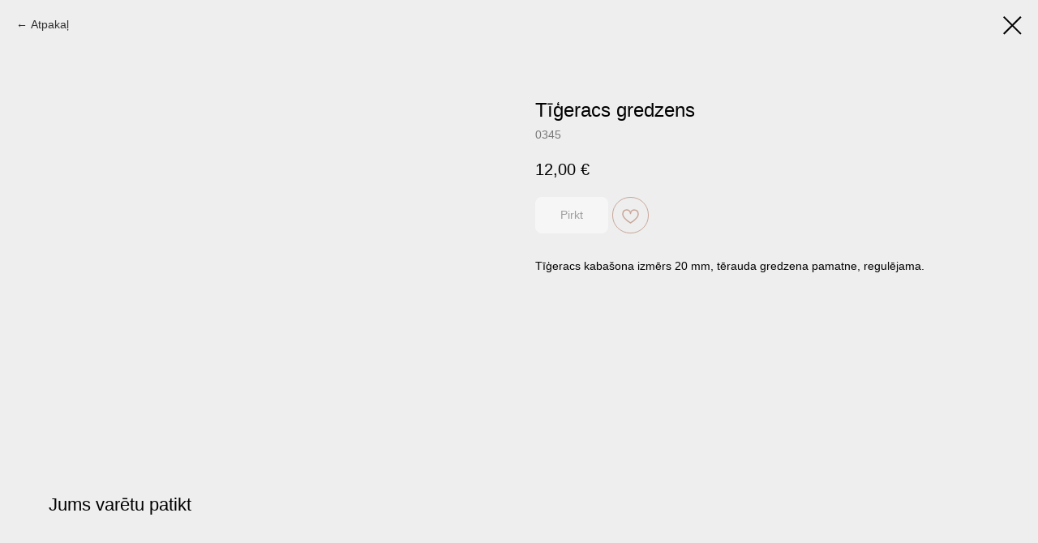

--- FILE ---
content_type: text/html; charset=UTF-8
request_url: https://lapinasrotas.com/gredzeni/tproduct/434274936-538011484561-teracs-gredzens
body_size: 25139
content:
<!DOCTYPE html> <html lang="lv"> <head> <meta charset="utf-8" /> <meta http-equiv="Content-Type" content="text/html; charset=utf-8" /> <meta name="viewport" content="width=device-width, initial-scale=1.0" /> <!--metatextblock-->
<title>Tīģeracs gredzens</title>
<meta name="description" content="">
<meta name="keywords" content="">
<meta property="og:title" content="Tīģeracs gredzens" />
<meta property="og:description" content="" />
<meta property="og:type" content="website" />
<meta property="og:url" content="https://lapinasrotas.com/gredzeni/tproduct/434274936-538011484561-teracs-gredzens" />
<meta property="og:image" content="https://static.tildacdn.com/stor3931-3365-4765-b238-316430323037/32232347.jpg" />
<link rel="canonical" href="https://lapinasrotas.com/gredzeni/tproduct/434274936-538011484561-teracs-gredzens" />
<!--/metatextblock--> <meta name="format-detection" content="telephone=no" /> <meta http-equiv="x-dns-prefetch-control" content="on"> <link rel="dns-prefetch" href="https://ws.tildacdn.com"> <link rel="dns-prefetch" href="https://static.tildacdn.net"> <link rel="shortcut icon" href="https://static.tildacdn.net/img/tildafavicon.ico" type="image/x-icon" /> <!-- Assets --> <script src="https://neo.tildacdn.com/js/tilda-fallback-1.0.min.js" async charset="utf-8"></script> <link rel="stylesheet" href="https://static.tildacdn.net/css/tilda-grid-3.0.min.css" type="text/css" media="all" onerror="this.loaderr='y';"/> <link rel="stylesheet" href="https://static.tildacdn.net/ws/project5383423/tilda-blocks-page26902051.min.css?t=1752063925" type="text/css" media="all" onerror="this.loaderr='y';" /> <link rel="stylesheet" href="https://static.tildacdn.net/css/tilda-animation-2.0.min.css" type="text/css" media="all" onerror="this.loaderr='y';" /> <link rel="stylesheet" href="https://static.tildacdn.net/css/tilda-popup-1.1.min.css" type="text/css" media="print" onload="this.media='all';" onerror="this.loaderr='y';" /> <noscript><link rel="stylesheet" href="https://static.tildacdn.net/css/tilda-popup-1.1.min.css" type="text/css" media="all" /></noscript> <link rel="stylesheet" href="https://static.tildacdn.net/css/tilda-slds-1.4.min.css" type="text/css" media="print" onload="this.media='all';" onerror="this.loaderr='y';" /> <noscript><link rel="stylesheet" href="https://static.tildacdn.net/css/tilda-slds-1.4.min.css" type="text/css" media="all" /></noscript> <link rel="stylesheet" href="https://static.tildacdn.net/css/tilda-catalog-1.1.min.css" type="text/css" media="print" onload="this.media='all';" onerror="this.loaderr='y';" /> <noscript><link rel="stylesheet" href="https://static.tildacdn.net/css/tilda-catalog-1.1.min.css" type="text/css" media="all" /></noscript> <link rel="stylesheet" href="https://static.tildacdn.net/css/tilda-forms-1.0.min.css" type="text/css" media="all" onerror="this.loaderr='y';" /> <link rel="stylesheet" href="https://static.tildacdn.net/css/tilda-cart-1.0.min.css" type="text/css" media="all" onerror="this.loaderr='y';" /> <link rel="stylesheet" href="https://static.tildacdn.net/css/tilda-wishlist-1.0.min.css" type="text/css" media="all" onerror="this.loaderr='y';" /> <link rel="stylesheet" href="https://static.tildacdn.net/css/tilda-zoom-2.0.min.css" type="text/css" media="print" onload="this.media='all';" onerror="this.loaderr='y';" /> <noscript><link rel="stylesheet" href="https://static.tildacdn.net/css/tilda-zoom-2.0.min.css" type="text/css" media="all" /></noscript> <script nomodule src="https://static.tildacdn.net/js/tilda-polyfill-1.0.min.js" charset="utf-8"></script> <script type="text/javascript">function t_onReady(func) {if(document.readyState!='loading') {func();} else {document.addEventListener('DOMContentLoaded',func);}}
function t_onFuncLoad(funcName,okFunc,time) {if(typeof window[funcName]==='function') {okFunc();} else {setTimeout(function() {t_onFuncLoad(funcName,okFunc,time);},(time||100));}}function t_throttle(fn,threshhold,scope) {return function() {fn.apply(scope||this,arguments);};}</script> <script src="https://static.tildacdn.net/js/tilda-scripts-3.0.min.js" charset="utf-8" defer onerror="this.loaderr='y';"></script> <script src="https://static.tildacdn.net/ws/project5383423/tilda-blocks-page26902051.min.js?t=1752063925" charset="utf-8" onerror="this.loaderr='y';"></script> <script src="https://static.tildacdn.net/js/tilda-lazyload-1.0.min.js" charset="utf-8" async onerror="this.loaderr='y';"></script> <script src="https://static.tildacdn.net/js/tilda-animation-2.0.min.js" charset="utf-8" async onerror="this.loaderr='y';"></script> <script src="https://static.tildacdn.net/js/tilda-menu-1.0.min.js" charset="utf-8" async onerror="this.loaderr='y';"></script> <script src="https://static.tildacdn.net/js/hammer.min.js" charset="utf-8" async onerror="this.loaderr='y';"></script> <script src="https://static.tildacdn.net/js/tilda-slds-1.4.min.js" charset="utf-8" async onerror="this.loaderr='y';"></script> <script src="https://static.tildacdn.net/js/tilda-products-1.0.min.js" charset="utf-8" async onerror="this.loaderr='y';"></script> <script src="https://static.tildacdn.net/js/tilda-catalog-1.1.min.js" charset="utf-8" async onerror="this.loaderr='y';"></script> <script src="https://static.tildacdn.net/js/tilda-forms-1.0.min.js" charset="utf-8" async onerror="this.loaderr='y';"></script> <script src="https://static.tildacdn.net/js/tilda-cart-1.0.min.js" charset="utf-8" async onerror="this.loaderr='y';"></script> <script src="https://static.tildacdn.net/js/tilda-widget-positions-1.0.min.js" charset="utf-8" async onerror="this.loaderr='y';"></script> <script src="https://static.tildacdn.net/js/tilda-wishlist-1.0.min.js" charset="utf-8" async onerror="this.loaderr='y';"></script> <script src="https://static.tildacdn.net/js/tilda-zoom-2.0.min.js" charset="utf-8" async onerror="this.loaderr='y';"></script> <script src="https://static.tildacdn.net/js/tilda-skiplink-1.0.min.js" charset="utf-8" async onerror="this.loaderr='y';"></script> <script src="https://static.tildacdn.net/js/tilda-events-1.0.min.js" charset="utf-8" async onerror="this.loaderr='y';"></script> <script type="text/javascript">window.dataLayer=window.dataLayer||[];</script> <!-- Global Site Tag (gtag.js) - Google Analytics --> <script type="text/javascript" data-tilda-cookie-type="analytics">window.mainTracker='gtag';window.gtagTrackerID='G-XP3N0Z8MRE';function gtag(){dataLayer.push(arguments);}
setTimeout(function(){(function(w,d,s,i){var f=d.getElementsByTagName(s)[0],j=d.createElement(s);j.async=true;j.src='https://www.googletagmanager.com/gtag/js?id='+i;f.parentNode.insertBefore(j,f);gtag('js',new Date());gtag('config',i,{});})(window,document,'script',window.gtagTrackerID);},2000);</script> <script type="text/javascript">(function() {if((/bot|google|yandex|baidu|bing|msn|duckduckbot|teoma|slurp|crawler|spider|robot|crawling|facebook/i.test(navigator.userAgent))===false&&typeof(sessionStorage)!='undefined'&&sessionStorage.getItem('visited')!=='y'&&document.visibilityState){var style=document.createElement('style');style.type='text/css';style.innerHTML='@media screen and (min-width: 980px) {.t-records {opacity: 0;}.t-records_animated {-webkit-transition: opacity ease-in-out .2s;-moz-transition: opacity ease-in-out .2s;-o-transition: opacity ease-in-out .2s;transition: opacity ease-in-out .2s;}.t-records.t-records_visible {opacity: 1;}}';document.getElementsByTagName('head')[0].appendChild(style);function t_setvisRecs(){var alr=document.querySelectorAll('.t-records');Array.prototype.forEach.call(alr,function(el) {el.classList.add("t-records_animated");});setTimeout(function() {Array.prototype.forEach.call(alr,function(el) {el.classList.add("t-records_visible");});sessionStorage.setItem("visited","y");},400);}
document.addEventListener('DOMContentLoaded',t_setvisRecs);}})();</script></head> <body class="t-body" style="margin:0;"> <!--allrecords--> <div id="allrecords" class="t-records" data-product-page="y" data-hook="blocks-collection-content-node" data-tilda-project-id="5383423" data-tilda-page-id="26902051" data-tilda-page-alias="gredzeni" data-tilda-formskey="bdae929f0f96ed49bf734241d5383423" data-tilda-lazy="yes" data-tilda-project-lang="LV" data-tilda-root-zone="one">
<div id="rec708425680" class="r t-rec" style="" data-animationappear="off" data-record-type="1002"> <script>t_onReady(function() {setTimeout(function() {t_onFuncLoad('twishlist__init',function() {twishlist__init('708425680');});},500);var rec=document.querySelector('#rec708425680');if(!rec) return;var userAgent=navigator.userAgent.toLowerCase();var isAndroid=userAgent.indexOf('android')!==-1;var body=document.body;if(!body) return;var isScrollablefFix=body.classList.contains('t-body_scrollable-fix-for-android');if(isAndroid&&!isScrollablefFix) {body.classList.add('t-body_scrollable-fix-for-android');document.head.insertAdjacentHTML('beforeend','<style>@media screen and (max-width: 560px) {\n.t-body_scrollable-fix-for-android {\noverflow: visible !important;\n}\n}\n</style>');console.log('Android css fix was inited');};if(userAgent.indexOf('instagram')!==-1&&userAgent.indexOf('iphone')!==-1) {body.style.position='relative';}
var wishlistWindow=rec.querySelector('.t1002__wishlistwin');var currentMode=document.querySelector('.t-records').getAttribute('data-tilda-mode');if(wishlistWindow&&currentMode!=='edit'&&currentMode!=='preview') {wishlistWindow.addEventListener('scroll',t_throttle(function() {if(window.lazy==='y'||document.querySelector('#allrecords').getAttribute('data-tilda-lazy')==='yes') {t_onFuncLoad('t_lazyload_update',function() {t_lazyload_update();});}},500));}});</script> <div class="t1002" data-wishlist-hook="#showfavorites" data-wishlistbtn-pos="picture" data-project-currency="€" data-project-currency-side="r" data-project-currency-sep="," data-project-currency-code="EUR"> <div class="t1002__wishlisticon t1002__wishlisticon_sm" style="top:20px;bottom:initial;right:20px;"> <div class="t1002__wishlisticon-wrapper"> <div class="t1002__wishlisticon-imgwrap"> <svg role="img" width="41" height="35" viewBox="0 0 41 35" fill="none" xmlns="http://www.w3.org/2000/svg" class="t1002__wishlisticon-img"> <path d="M39.9516 11.9535C39.9516 22.5416 20.4993 33.8088 20.4993 33.8088C20.4993 33.8088 1.04688 22.5416 1.04688 11.9535C1.04688 -2.42254 20.4993 -2.2284 20.4993 10.4239C20.4993 -2.2284 39.9516 -2.03914 39.9516 11.9535Z" stroke="#c8a79a"; stroke-width="1.5" stroke-linejoin="round"/> </svg> </div> <div class="t1002__wishlisticon-counter js-wishlisticon-counter" style="background-color:#c8a79a;color:#ffffff;"></div> </div> </div> <div class="t1002__wishlistwin" style="display:none"> <div class="t1002__wishlistwin-content"> <div class="t1002__close t1002__wishlistwin-close"> <button type="button" class="t1002__close-button t1002__wishlistwin-close-wrapper" aria-label="Close wishlist"> <svg role="presentation" class="t1002__wishlistwin-close-icon" width="23px" height="23px" viewBox="0 0 23 23" version="1.1" xmlns="http://www.w3.org/2000/svg" xmlns:xlink="http://www.w3.org/1999/xlink"> <g stroke="none" stroke-width="1" fill="#000" fill-rule="evenodd"> <rect transform="translate(11.313708, 11.313708) rotate(-45.000000) translate(-11.313708, -11.313708) " x="10.3137085" y="-3.6862915" width="2" height="30"></rect> <rect transform="translate(11.313708, 11.313708) rotate(-315.000000) translate(-11.313708, -11.313708) " x="10.3137085" y="-3.6862915" width="2" height="30"></rect> </g> </svg> </button> </div> <div class="t1002__wishlistwin-top"> <div class="t1002__wishlistwin-heading t-name t-name_xl"></div> </div> <div class="t1002__wishlistwin-products"></div> </div> </div> </div> <style>.t1002__addBtn:not(.t-popup .t1002__addBtn):not(.t-store__product-snippet .t1002__addBtn){}.t1002__addBtn{border-color:#c8a79a!important;border-radius:30px;}.t1002__addBtn svg path{stroke:#c8a79a;}.t1002__addBtn.t1002__addBtn_active{}.t1002__addBtn:hover svg path,.t1002__addBtn_active svg path{fill:#c8a79a !important;stroke:#c8a79a;}@media (hover:none) and (pointer:coarse){a.t1002__addBtn:not(.t1002__addBtn_active):hover svg path{fill:transparent !important;stroke:#c8a79a;}.t1002__addBtn:hover svg{-webkit-transform:scale(1);transform:scale(1);}}</style> <style>@media (hover:hover),(min-width:0\0) {#rec708425680 .t-submit:hover {box-shadow:0px 0px 20px 0px rgba(0,0,0,0.6) !important;}#rec708425680 .t-submit:focus-visible {box-shadow:0px 0px 20px 0px rgba(0,0,0,0.6) !important;}}</style> <style>.t-menuwidgeticons__wishlist .t-menuwidgeticons__icon-counter{background-color:#c8a79a;color:#ffffff;}</style> <style>#rec708425680 .t1002__wishlisticon-imgwrap {box-shadow:0px 0px 5px rgba(0,0,0,0.2);}</style> </div>

<!-- PRODUCT START -->

                
                        
                    
        
        

<div id="rec434274936" class="r t-rec" style="background-color:#eeeeee;" data-bg-color="#eeeeee">
    <div class="t-store t-store__prod-snippet__container">

        
                <div class="t-store__prod-popup__close-txt-wr" style="position:absolute;">
            <a href="https://lapinasrotas.com/gredzeni" class="js-store-close-text t-store__prod-popup__close-txt t-descr t-descr_xxs" style="color:#000000;">
                Atpakaļ
            </a>
        </div>
        
        <a href="https://lapinasrotas.com/gredzeni" class="t-popup__close" style="position:absolute; background-color:#eeeeee">
            <div class="t-popup__close-wrapper">
                <svg class="t-popup__close-icon t-popup__close-icon_arrow" width="26px" height="26px" viewBox="0 0 26 26" version="1.1" xmlns="http://www.w3.org/2000/svg" xmlns:xlink="http://www.w3.org/1999/xlink"><path d="M10.4142136,5 L11.8284271,6.41421356 L5.829,12.414 L23.4142136,12.4142136 L23.4142136,14.4142136 L5.829,14.414 L11.8284271,20.4142136 L10.4142136,21.8284271 L2,13.4142136 L10.4142136,5 Z" fill="#000000"></path></svg>
                <svg class="t-popup__close-icon t-popup__close-icon_cross" width="23px" height="23px" viewBox="0 0 23 23" version="1.1" xmlns="http://www.w3.org/2000/svg" xmlns:xlink="http://www.w3.org/1999/xlink"><g stroke="none" stroke-width="1" fill="#000000" fill-rule="evenodd"><rect transform="translate(11.313708, 11.313708) rotate(-45.000000) translate(-11.313708, -11.313708) " x="10.3137085" y="-3.6862915" width="2" height="30"></rect><rect transform="translate(11.313708, 11.313708) rotate(-315.000000) translate(-11.313708, -11.313708) " x="10.3137085" y="-3.6862915" width="2" height="30"></rect></g></svg>
            </div>
        </a>
        
        <div class="js-store-product js-product t-store__product-snippet" data-product-lid="538011484561" data-product-uid="538011484561" itemscope itemtype="http://schema.org/Product">
            <meta itemprop="productID" content="538011484561" />

            <div class="t-container">
                <div>
                    <meta itemprop="image" content="https://static.tildacdn.com/stor3931-3365-4765-b238-316430323037/32232347.jpg" />
                    <div class="t-store__prod-popup__slider js-store-prod-slider t-store__prod-popup__col-left t-col t-col_6">
                        <div class="js-product-img" style="width:100%;padding-bottom:75%;background-size:cover;opacity:0;">
                        </div>
                    </div>
                    <div class="t-store__prod-popup__info t-align_left t-store__prod-popup__col-right t-col t-col_6">

                        <div class="t-store__prod-popup__title-wrapper">
                            <h1 class="js-store-prod-name js-product-name t-store__prod-popup__name t-name t-name_xl" itemprop="name" style="font-weight:400;">Tīģeracs gredzens</h1>
                            <div class="t-store__prod-popup__brand t-descr t-descr_xxs" >
                                                            </div>
                            <div class="t-store__prod-popup__sku t-descr t-descr_xxs">
                                <span class="js-store-prod-sku js-product-sku" translate="no" itemprop="sku">
                                    0345
                                </span>
                            </div>
                        </div>

                                                                        <div itemprop="offers" itemscope itemtype="http://schema.org/Offer" style="display:none;">
                            <meta itemprop="serialNumber" content="538011484561" />
                                                        <meta itemprop="sku" content="0345" />
                                                        <meta itemprop="price" content="12.00" />
                            <meta itemprop="priceCurrency" content="EUR" />
                                                        <link itemprop="availability" href="http://schema.org/InStock">
                                                    </div>
                        
                                                
                        <div class="js-store-price-wrapper t-store__prod-popup__price-wrapper">
                            <div class="js-store-prod-price t-store__prod-popup__price t-store__prod-popup__price-item t-name t-name_md" style="font-weight:400;">
                                                                <div class="js-product-price js-store-prod-price-val t-store__prod-popup__price-value" data-product-price-def="12.0000" data-product-price-def-str="12,00">12,00</div><div class="t-store__prod-popup__price-currency" translate="no">€</div>
                                                            </div>
                            <div class="js-store-prod-price-old t-store__prod-popup__price_old t-store__prod-popup__price-item t-name t-name_md" style="font-weight:400;display:none;">
                                                                <div class="js-store-prod-price-old-val t-store__prod-popup__price-value"></div><div class="t-store__prod-popup__price-currency" translate="no">€</div>
                                                            </div>
                        </div>

                        <div class="js-product-controls-wrapper">
                        </div>

                        <div class="t-store__prod-popup__links-wrapper">
                                                    </div>

                                                <div class="t-store__prod-popup__btn-wrapper"   tt="Pirkt">
                                                        <a href="#order" class="t-store__prod-popup__btn t-store__prod-popup__btn_disabled t-btn t-btn_sm" style="color:#000000;background-color:#ffffff;border:1px solid #ffffff;border-radius:8px;-moz-border-radius:8px;-webkit-border-radius:8px;font-weight:300;">
                                <table style="width:100%; height:100%;">
                                    <tbody>
                                        <tr>
                                            <td class="js-store-prod-popup-buy-btn-txt">Pirkt</td>
                                        </tr>
                                    </tbody>
                                </table>
                            </a>
                                                    </div>
                        
                        <div class="js-store-prod-text t-store__prod-popup__text t-descr t-descr_xxs" >
                                                    <div class="js-store-prod-all-text" itemprop="description">
                                Tīģeracs kabašona izmērs 20 mm, tērauda gredzena pamatne, regulējama.                            </div>
                                                                            <div class="js-store-prod-all-charcs">
                                                                                                                                                                        </div>
                                                </div>

                    </div>
                </div>

                            </div>
        </div>
                <div class="t-store__relevants__container">
            <div class="t-container">
                <div class="t-col">
                    <div class="t-store__relevants__title t-uptitle t-uptitle_xxl" style="font-weight:400;">Jums varētu patikt</div>
                    <div class="t-store__relevants-grid-cont js-store-relevants-grid-cont js-store-grid-cont t-store__valign-buttons"></div>
                </div>
            </div>
        </div>
                <div class="js-store-error-msg t-store__error-msg-cont"></div>
        <div itemscope itemtype="http://schema.org/ImageGallery" style="display:none;">
                                                                                                        </div>

    </div>

                        
                        
    
    <style>
        /* body bg color */
        
        .t-body {
            background-color:#eeeeee;
        }
        

        /* body bg color end */
        /* Slider stiles */
        .t-slds__bullet_active .t-slds__bullet_body {
            background-color: #222 !important;
        }

        .t-slds__bullet:hover .t-slds__bullet_body {
            background-color: #222 !important;
        }
        /* Slider stiles end */
    </style>
    

        
        
                
        
        
        <style>
        .t-store__product-snippet .t-btn:not(.t-animate_no-hover):hover{
            
            
            border-color: #4d4d4d !important;
            box-shadow: 0px 0px 8px 0px rgba(0, 0, 0, 0.003) !important;
    	}
        .t-store__product-snippet .t-btn:not(.t-animate_no-hover){
            -webkit-transition: background-color 0.2s ease-in-out, color 0.2s ease-in-out, border-color 0.2s ease-in-out, box-shadow 0.2s ease-in-out; transition: background-color 0.2s ease-in-out, color 0.2s ease-in-out, border-color 0.2s ease-in-out, box-shadow 0.2s ease-in-out;
        }
        </style>
        

        
        
    <style>
        

        

        
    </style>
    
    
        
    <style>
        
    </style>
    
    
        
    <style>
        
    </style>
    
    
        
        <style>
    
                                    
        </style>
    
    
    <div class="js-store-tpl-slider-arrows" style="display: none;">
                


<div class="t-slds__arrow_wrapper t-slds__arrow_wrapper-left" data-slide-direction="left">
  <div class="t-slds__arrow t-slds__arrow-left t-slds__arrow-withbg" style="width: 30px; height: 30px;background-color: rgba(255,255,255,1);">
    <div class="t-slds__arrow_body t-slds__arrow_body-left" style="width: 7px;">
      <svg style="display: block" viewBox="0 0 7.3 13" xmlns="http://www.w3.org/2000/svg" xmlns:xlink="http://www.w3.org/1999/xlink">
                <desc>Left</desc>
        <polyline
        fill="none"
        stroke="#000000"
        stroke-linejoin="butt"
        stroke-linecap="butt"
        stroke-width="1"
        points="0.5,0.5 6.5,6.5 0.5,12.5"
        />
      </svg>
    </div>
  </div>
</div>
<div class="t-slds__arrow_wrapper t-slds__arrow_wrapper-right" data-slide-direction="right">
  <div class="t-slds__arrow t-slds__arrow-right t-slds__arrow-withbg" style="width: 30px; height: 30px;background-color: rgba(255,255,255,1);">
    <div class="t-slds__arrow_body t-slds__arrow_body-right" style="width: 7px;">
      <svg style="display: block" viewBox="0 0 7.3 13" xmlns="http://www.w3.org/2000/svg" xmlns:xlink="http://www.w3.org/1999/xlink">
        <desc>Right</desc>
        <polyline
        fill="none"
        stroke="#000000"
        stroke-linejoin="butt"
        stroke-linecap="butt"
        stroke-width="1"
        points="0.5,0.5 6.5,6.5 0.5,12.5"
        />
      </svg>
    </div>
  </div>
</div>    </div>

    
    <script>
        t_onReady(function() {
            var tildacopyEl = document.getElementById('tildacopy');
            if (tildacopyEl) tildacopyEl.style.display = 'none';

            var recid = '434274936';
            var options = {};
            var product = {"uid":538011484561,"rootpartid":8229709,"title":"Tīģeracs gredzens","text":"Tīģeracs kabašona izmērs 20 mm, tērauda gredzena pamatne, regulējama.","sku":"0345","price":"12.0000","gallery":[{"img":"https:\/\/static.tildacdn.com\/stor3931-3365-4765-b238-316430323037\/32232347.jpg"},{"img":"https:\/\/static.tildacdn.com\/stor6138-6532-4236-a363-383737346437\/75882013.jpg"},{"img":"https:\/\/static.tildacdn.com\/stor3463-6431-4561-a236-626634623635\/88051619.jpg"}],"sort":1069700,"quantity":"1","portion":0,"newsort":0,"json_chars":"null","externalid":"BsMflfVAGvPumAXZaoa6","pack_label":"lwh","pack_x":0,"pack_y":0,"pack_z":0,"pack_m":0,"serverid":"euae004","servertime":"1762155662.719","parentuid":"","editions":[{"uid":538011484561,"price":"12.00","priceold":"","sku":"0345","quantity":"1","img":"https:\/\/static.tildacdn.com\/stor3931-3365-4765-b238-316430323037\/32232347.jpg"}],"characteristics":[],"properties":[],"partuids":[417930673311],"url":"https:\/\/lapinasrotas.com\/gredzeni\/tproduct\/434274936-538011484561-teracs-gredzens"};

            // draw slider or show image for SEO
            if (window.isSearchBot) {
                var imgEl = document.querySelector('.js-product-img');
                if (imgEl) imgEl.style.opacity = '1';
            } else {
                
                var prodcard_optsObj = {
    hasWrap: true,
    txtPad: '',
    bgColor: '#eeeeee',
    borderRadius: '10px',
    shadowSize: '1px',
    shadowOpacity: '',
    shadowSizeHover: '8px',
    shadowOpacityHover: '',
    shadowShiftyHover: '',
    btnTitle1: 'Plašāk',
    btnLink1: 'popup',
    btnTitle2: '',
    btnLink2: 'popup',
    showOpts: false};

var price_optsObj = {
    color: '',
    colorOld: '',
    fontSize: '',
    fontWeight: '400'
};

var popup_optsObj = {
    columns: '6',
    columns2: '6',
    isVertical: '',
    align: '',
    btnTitle: 'Pirkt',
    closeText: 'Atpakaļ',
    iconColor: '#000000',
    containerBgColor: '#eeeeee',
    overlayBgColorRgba: 'rgba(255,255,255,1)',
    popupStat: '',
    popupContainer: '',
    fixedButton: false,
    mobileGalleryStyle: ''
};

var slider_optsObj = {
    anim_speed: '',
    arrowColor: '#000000',
    videoPlayerIconColor: '',
    cycle: '',
    controls: 'arrowsthumbs',
    bgcolor: '#ebebeb'
};

var slider_dotsOptsObj = {
    size: '',
    bgcolor: '',
    bordersize: '',
    bgcoloractive: ''
};

var slider_slidesOptsObj = {
    zoomable: true,
    bgsize: 'cover',
    ratio: '1'
};

var typography_optsObj = {
    descrColor: '',
    titleColor: ''
};

var default_sortObj = {
    in_stock: false};

var btn1_style = 'font-weight:300;border-radius:8px;-moz-border-radius:8px;-webkit-border-radius:8px;color:#000000;background-color:#ffffff;border:1px solid #ffffff;';
var btn2_style = 'font-weight:300;border-radius:8px;-moz-border-radius:8px;-webkit-border-radius:8px;color:#000000;border:1px solid #000000;';

var options_catalog = {
    btn1_style: btn1_style,
    btn2_style: btn2_style,
    storepart: '417930673311',
    prodCard: prodcard_optsObj,
    popup_opts: popup_optsObj,
    defaultSort: default_sortObj,
    slider_opts: slider_optsObj,
    slider_dotsOpts: slider_dotsOptsObj,
    slider_slidesOpts: slider_slidesOptsObj,
    typo: typography_optsObj,
    price: price_optsObj,
    blocksInRow: '3',
    imageHover: true,
    imageHeight: '400px',
    imageRatioClass: 't-store__card__imgwrapper_4-3',
    align: 'center',
    vindent: '',
    isHorizOnMob:false,
    itemsAnim: '',
    hasOriginalAspectRatio: false,
    markColor: '#ffffff',
    markBgColor: '#ff4a4a',
    currencySide: 'r',
    currencyTxt: '€',
    currencySeparator: ',',
    currencyDecimal: '',
    btnSize: '',
    verticalAlignButtons: false,
    hideFilters: false,
    titleRelevants: 'Jums varētu patikt',
    showRelevants: '576155494691',
    relevants_slider: true,
    relevants_quantity: '12',
    isFlexCols: false,
    isPublishedPage: true,
    previewmode: true,
    colClass: 't-col t-col_3',
    ratio: '1_1',
    sliderthumbsside: '',
    showStoreBtnQuantity: '',
    tabs: '',
    galleryStyle: '',
    title_typo: '',
    descr_typo: '',
    price_typo: '',
    price_old_typo: '',
    menu_typo: '',
    options_typo: '',
    sku_typo: '',
    characteristics_typo: '',
    button_styles: '',
    button2_styles: '',
    buttonicon: '',
    buttoniconhover: '',
};                
                // emulate, get options_catalog from file store_catalog_fields
                options = options_catalog;
                options.typo.title = "font-weight:400;" || '';
                options.typo.descr = "" || '';

                try {
                    if (options.showRelevants) {
                        var itemsCount = '12';
                        var relevantsMethod;
                        switch (options.showRelevants) {
                            case 'cc':
                                relevantsMethod = 'current_category';
                                break;
                            case 'all':
                                relevantsMethod = 'all_categories';
                                break;
                            default:
                                relevantsMethod = 'category_' + options.showRelevants;
                                break;
                        }

                        t_onFuncLoad('t_store_loadProducts', function() {
                            t_store_loadProducts(
                                'relevants',
                                recid,
                                options,
                                false,
                                {
                                    currentProductUid: '538011484561',
                                    relevantsQuantity: itemsCount,
                                    relevantsMethod: relevantsMethod,
                                    relevantsSort: 'random'
                                }
                            );
                        });
                    }
                } catch (e) {
                    console.log('Error in relevants: ' + e);
                }
            }

            
                            options.popup_opts.btnTitle = 'Pirkt';
                        

            window.tStoreOptionsList = [{"title":"Auskaru āķi","params":{"view":"radio","hasColor":false,"linkImage":true},"values":[{"id":14922022,"value":"Apsudraboti"},{"id":14921641,"value":"Apzeltīti"},{"id":40960772,"value":"Ar kristāliņu"},{"id":40960782,"value":"Bez kristāliņu"},{"id":14900452,"value":"Bronzas"},{"id":40466142,"value":"Brūnā Vita"},{"id":37153854,"value":"Garenie"},{"id":37104322,"value":"Kvadrātveida"},{"id":44894712,"value":"Lāsīte 2"},{"id":44894702,"value":"Lāsītes"},{"id":40466162,"value":"Melnā Vita"},{"id":14900464,"value":"Melni"},{"id":25423922,"value":"Nagliņas"},{"id":37104326,"value":"Ovāli"},{"id":14900503,"value":"Pelēki"},{"id":40466172,"value":"Rombiņu Vita"},{"id":14900458,"value":"Rozā zelta"},{"id":40466122,"value":"Siguldas"},{"id":14900467,"value":"Sudraba"},{"id":40466132,"value":"Tumši brūnā Vita"},{"id":41051282,"value":"Tumši pelēki"},{"id":14900461,"value":"Vara"},{"id":40466152,"value":"Vita ar puķītēm"},{"id":14900455,"value":"Zelta"}]},{"title":"Auskaru ietvars","params":{"view":"radio","hasColor":false,"linkImage":true},"values":[{"id":37153622,"value":"Apaļi"},{"id":38624654,"value":"Ar kristāliņu"},{"id":37874902,"value":"Asimetriskie"},{"id":38624658,"value":"Bez kristāliņa"},{"id":37153626,"value":"Elipses formas"},{"id":23247426,"value":"Kvadrāta"},{"id":23247430,"value":"Lāses"},{"id":37153630,"value":"Lāsītes"},{"id":25424302,"value":"Melni"},{"id":25424306,"value":"Nagliņas"},{"id":23247694,"value":"Ovāls"},{"id":25424042,"value":"Pelēki"},{"id":25423826,"value":"Rozā zelta"},{"id":14902573,"value":"Sudraba"},{"id":14902570,"value":"Zelta"}]},{"title":"Klipši","params":{"view":"radio","hasColor":false,"linkImage":true},"values":[{"id":25444902,"value":"Bronzas"},{"id":25444906,"value":"Pelēki"},{"id":15023497,"value":"Rozā zelta"},{"id":15023500,"value":"Sudraba"},{"id":15023398,"value":"Zelta"}]},{"title":"Komplekts","params":{"view":"radio","hasColor":false,"linkImage":true},"values":[{"id":42973192,"value":"Ar sudraba lācīti"},{"id":42973182,"value":"Ar zelta lācīti"},{"id":15024598,"value":"Tikai auskari"},{"id":15024637,"value":"Tikai kaklarota"},{"id":15024601,"value":"Tikai krelles"},{"id":15024670,"value":"Tikai rokassprādze"},{"id":15024595,"value":"Viss komeplekts"},{"id":20031781,"value":"Viss komplekts"}]},{"title":"Krāsa","params":{"view":"select","hasColor":false,"linkImage":true},"values":[{"id":32775286,"value":"AB balta"},{"id":25443434,"value":"Balta"},{"id":42815572,"value":"Balta ar rozā sirsniņu"},{"id":42007872,"value":"Balta ar sudrabu"},{"id":42007882,"value":"Balta ar zaļu"},{"id":42815562,"value":"Balta ar zilu sirsniņu"},{"id":27360250,"value":"Balta pērļu"},{"id":27328062,"value":"Balti"},{"id":27360254,"value":"Bēša"},{"id":42821152,"value":"Brūna"},{"id":27360246,"value":"Caurspīdīga"},{"id":29253750,"value":"Dzelteni"},{"id":42781132,"value":"Fuksijrozā"},{"id":36270162,"value":"Gaiši zaļi"},{"id":32775290,"value":"Gaiši zila"},{"id":36270046,"value":"Haki"},{"id":26434022,"value":"Krēmkrāsas"},{"id":27069686,"value":"Melna"},{"id":41018612,"value":"Melna mežģīņu"},{"id":28393170,"value":"Melni"},{"id":40472772,"value":"Melni ar sudrabu"},{"id":32774058,"value":"Melni ar zeltu"},{"id":41018632,"value":"Melni sarkana"},{"id":28916698,"value":"Pelēki"},{"id":37102538,"value":"Pērļu balti"},{"id":37102542,"value":"Pērļu rozā"},{"id":26434030,"value":"Rozā"},{"id":25443426,"value":"Sarkana"},{"id":42006332,"value":"Sarkana ar zaļu"},{"id":27328054,"value":"Sarkani"},{"id":15277009,"value":"Sudraba"},{"id":32773290,"value":"Tirkīzzila"},{"id":41018622,"value":"Tumši zila ar sudrabu"},{"id":42781122,"value":"Vecrozā"},{"id":27069690,"value":"Violeta"},{"id":28393174,"value":"Violeti"},{"id":36270050,"value":"Violoeti"},{"id":25443430,"value":"Zaļa"},{"id":28393178,"value":"Zaļi"},{"id":42781142,"value":"Zaļi ar baltu"},{"id":15277006,"value":"Zelta"},{"id":27358886,"value":"Zila"},{"id":27328058,"value":"Zili"}]},{"title":"Krāsa kristālam","params":{"view":"select","hasColor":false,"linkImage":true},"values":[{"id":19602070,"value":"Balta"},{"id":27367618,"value":"Balts"},{"id":19622101,"value":"Caurspīdīga"},{"id":26697822,"value":"Melni"},{"id":27367610,"value":"Melns"},{"id":27367606,"value":"Mēnesgaisma"},{"id":27367614,"value":"Opāls"},{"id":17140933,"value":"Rozā"},{"id":32760614,"value":"Sarkanīgi rozā"},{"id":26697826,"value":"Sarkanmelni"},{"id":19602073,"value":"Smaragdzaļa"},{"id":26697818,"value":"Smaragdzaļi"},{"id":27367602,"value":"Zaļš"},{"id":32760610,"value":"Zila"}]},{"title":"Swarovski diametrs","params":{"view":"select","hasColor":false,"linkImage":false},"values":[{"id":17983594,"value":"12 mm"},{"id":17983591,"value":"14 mm"}]},{"title":"Auskaru variants","params":{"view":"select","hasColor":false,"linkImage":true},"values":[{"id":38624534,"value":"20 mm diametrā"},{"id":38624418,"value":"Apaļie ar kristāliņu"},{"id":19598767,"value":"Apzeltīti 14 mm diametrs"},{"id":37014058,"value":"Ar baltu kristāliņu"},{"id":37014894,"value":"Ar dzeltenu kristāliņu"},{"id":38624818,"value":"Ar kristāliņu"},{"id":36272774,"value":"Ar kristālu"},{"id":37014350,"value":"Ar margrietiņām"},{"id":36271830,"value":"Ar melnu kristālu"},{"id":40958882,"value":"Ar rozā kristāliņa nagliņu"},{"id":37014054,"value":"Ar rozā kristāliņu"},{"id":36271826,"value":"Ar sarkanu kristālu"},{"id":36271814,"value":"Asimetriskie"},{"id":36271822,"value":"Asimetriskie ar apaļu kristālu"},{"id":23248406,"value":"Balti"},{"id":37015122,"value":"Balti rozā"},{"id":37015130,"value":"Balti tirkīza"},{"id":36272778,"value":"Bez kristāla"},{"id":23248398,"value":"dzelteni"},{"id":37153654,"value":"Elipses forma"},{"id":31377418,"value":"Enkuri"},{"id":36269870,"value":"Gaišs"},{"id":36271818,"value":"Garie"},{"id":40959182,"value":"Garie spicie"},{"id":31377410,"value":"Kaķi gaišie"},{"id":36283346,"value":"Lāsītes"},{"id":40447312,"value":"Lāsītes forma"},{"id":37014346,"value":"Lāsītes formas"},{"id":37014062,"value":"Mazie 18 mm diametrā"},{"id":38571482,"value":"Mazie 20 mm diametrā"},{"id":40958892,"value":"Mazie apaļie 18 mm"},{"id":37015126,"value":"Melnbalti"},{"id":31377422,"value":"Melnie kaķi"},{"id":37014662,"value":"Ovāli"},{"id":36272214,"value":"Ovālie"},{"id":23248402,"value":"pelēki"},{"id":37014354,"value":"Pusapļa formas"},{"id":31377406,"value":"Putniņi"},{"id":33410182,"value":"Sarkani"},{"id":31377414,"value":"Spārītes"},{"id":36272226,"value":"Spicie"},{"id":19598770,"value":"Sudraba 10mm"},{"id":19598773,"value":"Sudraba nagliņas 10mm"},{"id":38624262,"value":"Torņa formas"},{"id":36269866,"value":"Tumšs"},{"id":26433382,"value":"Variants 2"},{"id":26433386,"value":"Variants 3"},{"id":38570974,"value":"Violeti"},{"id":38570970,"value":"Zili"}]},{"title":"Variants","params":{"view":"select","hasColor":false,"linkImage":true},"values":[{"id":37052734,"value":"10 mm akmeņi"},{"id":37052726,"value":"10 mm akmeņi ar kristālu"},{"id":37053230,"value":"10 mm akmeņi, 16 cm 16 cm"},{"id":37053226,"value":"10 mm akmeņi, 18 cm"},{"id":39961112,"value":"16 cm"},{"id":39964072,"value":"16 cm, 10 mm akmeņi, bronzas savienojums"},{"id":39964092,"value":"16 cm, 10 mm akmeņi, sudraba savienojums"},{"id":39964082,"value":"16 cm, 8 mm akmeņi, sudraba savienojums"},{"id":39967492,"value":"16 cm, ar bronzas savienojumu"},{"id":39959782,"value":"16 cm, ar kristāla sirsniņu"},{"id":39975192,"value":"16 cm, ar sudraba kaķīti"},{"id":39962452,"value":"16 cm, ar sudraba kociņu"},{"id":39978022,"value":"16 cm, ar sudraba koku"},{"id":39960482,"value":"16 cm, ar sudraba lapiņu"},{"id":39918032,"value":"16 cm, ar sudraba savienojumu"},{"id":39965172,"value":"16 cm, ar zelta kaķīti"},{"id":39960472,"value":"16 cm, ar zelta lapiņu"},{"id":39967502,"value":"16 cm, ar zelta lotosu"},{"id":39980972,"value":"16 cm, ar zelta lotusu"},{"id":39959412,"value":"16 cm, ar zelta pēdiņām"},{"id":39969562,"value":"16 cm, ar zelta spārīti"},{"id":39959402,"value":"16 cm, ar zelta taurenīti"},{"id":39918762,"value":"16 cm, zilā jašma"},{"id":37055654,"value":"17 cm"},{"id":39958312,"value":"17 cm, 10 mm akmeņi"},{"id":39958302,"value":"17 cm, 8 mm akmeņi"},{"id":39972812,"value":"17 cm, ar bronzas savienojumu"},{"id":39959792,"value":"17 cm, ar kristāla sirsniņu un zelta putniņu"},{"id":39972832,"value":"17 cm, ar sudraba savienojumu"},{"id":39959772,"value":"17 cm, ar zelta četrlapu"},{"id":39957532,"value":"17 cm, ar zelta lapiņu"},{"id":39962442,"value":"17 cm, ar zelta mušiņu"},{"id":39969572,"value":"17 cm, ar zelta putniņu"},{"id":39980962,"value":"17 cm, ar zelta spārīti"},{"id":39969552,"value":"17 cm, ar zelta sunīti"},{"id":39962462,"value":"17 cm, ar zelta taurenīti"},{"id":39957552,"value":"17 cm, pelēka jašma"},{"id":39957542,"value":"17 cm, zaļā jašma"},{"id":37104218,"value":"18 cm"},{"id":39964102,"value":"18 cm, 8 mm akmeņi, bronzas savienojums"},{"id":39972822,"value":"18 cm, ar bronzas savienojumu"},{"id":39972852,"value":"18 cm, ar sudraba savienojumu"},{"id":39972842,"value":"19 cm, ar bronzas savienojumu"},{"id":39965162,"value":"19 cm, bronzas savienojums"},{"id":37053222,"value":"8 mm akmeņi, 16 cm"},{"id":37052722,"value":"8 un 10 mm akmeņi"},{"id":39918222,"value":"8 un 10 mm akmeņi, 18 cm"},{"id":40455382,"value":"Apaļi"},{"id":40461222,"value":"Apaļie 20 mm"},{"id":42972432,"value":"Ar kļavas lapiņu"},{"id":39961122,"value":"Ar kristāla sirsniņu, 15 cm"},{"id":39958322,"value":"Ar kristāliem, 17 cm"},{"id":40448222,"value":"Ar kristāliņu"},{"id":39958292,"value":"Ar kristālu, 16 cm"},{"id":42972412,"value":"Ar putniņa kulonu"},{"id":42972422,"value":"Ar rociņa kulonu"},{"id":40461212,"value":"Ar rombiņu"},{"id":42973112,"value":"Ar spārītes kulonu"},{"id":40451402,"value":"Ar stikla pērlīti"},{"id":39918432,"value":"Ar zelta lapiņu, 17 cm"},{"id":32760938,"value":"Auskari"},{"id":32760930,"value":"Auskari un rokassprādze"},{"id":30484814,"value":"Balta"},{"id":31408050,"value":"Balta ar pērļu mirdzumu"},{"id":40448232,"value":"Bez kristāliņa"},{"id":42973122,"value":"Bez kuloniņa"},{"id":40468982,"value":"Bordo 16 cm"},{"id":42973482,"value":"Brūnā jašma"},{"id":42815172,"value":"Gaišā"},{"id":30484810,"value":"Gaiši zila"},{"id":40468962,"value":"Gaiši zila 16 cm"},{"id":40469872,"value":"Gaiši zili"},{"id":38624478,"value":"Garenie"},{"id":40462102,"value":"Garenie ar kristāliņu"},{"id":40468972,"value":"Kremkrāsas 16 cm"},{"id":40960272,"value":"Lāsītes"},{"id":40960592,"value":"Lāsītes formas"},{"id":40468992,"value":"Lavandas 16 cm"},{"id":40961822,"value":"Lielie"},{"id":40960282,"value":"Mazie, 18 mm"},{"id":39959392,"value":"Melna ar zilu, 16 cm"},{"id":40958692,"value":"Melna lapiņa"},{"id":37103770,"value":"Melnbalta"},{"id":40958682,"value":"Oranža lapiņa"},{"id":38624474,"value":"Ovāli"},{"id":40469882,"value":"Pelēki"},{"id":32761178,"value":"Rokassprādze"},{"id":32760934,"value":"Rokassprādzerokassprādze"},{"id":30484794,"value":"Rozā"},{"id":40469002,"value":"Rozā 16 cm"},{"id":39960882,"value":"Sarkanā tīģeracs, 16 cm"},{"id":42973492,"value":"Tirkīza jašma"},{"id":38624482,"value":"Trīsstūra"},{"id":42815182,"value":"Tumšā"},{"id":41051822,"value":"Tumšie"},{"id":27359526,"value":"Variants 1"},{"id":27359530,"value":"Variants 2"},{"id":27359534,"value":"Variants 3"},{"id":39960892,"value":"Zelta tīģeracs, 16 cm"},{"id":40469012,"value":"Zila 16 cm"},{"id":41051812,"value":"Zili"}]},{"title":"Akmens","params":{"view":"select","hasColor":false,"linkImage":false},"values":[{"id":41016652,"value":"Ahāts"},{"id":41016632,"value":"Baltais nefrīts"},{"id":41016802,"value":"Coizīts"},{"id":40467922,"value":"Hovlīts"},{"id":41016622,"value":"Jašma"},{"id":41016782,"value":"Karneols"},{"id":40232022,"value":"Kvarcs"},{"id":41054502,"value":"Labradorīts"},{"id":41016672,"value":"Lazurīts"},{"id":40232012,"value":"Malahīts"},{"id":31080322,"value":"Melna ahāts"},{"id":41016682,"value":"Melns ahāts ar zeltu"},{"id":40467912,"value":"Mēnessakmens"},{"id":41016792,"value":"Nefrīts"},{"id":40467902,"value":"Pelēks ahāts"},{"id":40467892,"value":"Rozā kvarcs"},{"id":41016642,"value":"Sodalīts"},{"id":41016762,"value":"Tīģeracs"},{"id":31080326,"value":"Tirkīzs"},{"id":31080318,"value":"Unakīts"},{"id":41016772,"value":"Zeltakmens"},{"id":41016662,"value":"Zils ahāts"}]}];

            t_onFuncLoad('t_store_productInit', function() {
                t_store_productInit(recid, options, product);
            });

            // if user coming from catalog redirect back to main page
            if (window.history.state && (window.history.state.productData || window.history.state.storepartuid)) {
                window.onpopstate = function() {
                    window.history.replaceState(null, null, window.location.origin);
                    window.location.replace(window.location.origin);
                };
            }
        });
    </script>
    

</div>


<!-- PRODUCT END -->

<div id="rec708424732" class="r t-rec" style="" data-animationappear="off" data-record-type="706"> <!-- @classes: t-text t-text_xs t-name t-name_xs t-name_md t-btn t-btn_sm --> <script>t_onReady(function() {setTimeout(function() {t_onFuncLoad('tcart__init',function() {tcart__init('708424732',{cssClassName:''});});},50);var userAgent=navigator.userAgent.toLowerCase();var body=document.body;if(!body) return;if(userAgent.indexOf('instagram')!==-1&&userAgent.indexOf('iphone')!==-1) {body.style.position='relative';}
var rec=document.querySelector('#rec708424732');if(!rec) return;var cartWindow=rec.querySelector('.t706__cartwin,.t706__cartpage');var allRecords=document.querySelector('.t-records');var currentMode=allRecords.getAttribute('data-tilda-mode');if(cartWindow&&currentMode!=='edit'&&currentMode!=='preview') {cartWindow.addEventListener('scroll',t_throttle(function() {if(window.lazy==='y'||document.querySelector('#allrecords').getAttribute('data-tilda-lazy')==='yes') {t_onFuncLoad('t_lazyload_update',function() {t_lazyload_update();});}},500));}});</script> <div class="t706" data-project-currency="€" data-project-currency-side="r" data-project-currency-sep="," data-project-currency-code="EUR"> <div class="t706__carticon t706__carticon_sm" style=""> <div class="t706__carticon-text t-name t-name_xs"></div> <div class="t706__carticon-wrapper"> <div class="t706__carticon-imgwrap"> <svg role="img" style="stroke:#c8a79a;" class="t706__carticon-img" xmlns="http://www.w3.org/2000/svg" viewBox="0 0 64 64"> <path fill="none" stroke-width="2" stroke-miterlimit="10" d="M44 18h10v45H10V18h10z"/> <path fill="none" stroke-width="2" stroke-miterlimit="10" d="M22 24V11c0-5.523 4.477-10 10-10s10 4.477 10 10v13"/> </svg> </div> <div class="t706__carticon-counter js-carticon-counter" style="background-color:#c8a79a;"></div> </div> </div> <div class="t706__cartwin" style="display: none;"> <div class="t706__close t706__cartwin-close"> <button type="button" class="t706__close-button t706__cartwin-close-wrapper" aria-label="Close cart"> <svg role="presentation" class="t706__close-icon t706__cartwin-close-icon" width="23px" height="23px" viewBox="0 0 23 23" version="1.1" xmlns="http://www.w3.org/2000/svg" xmlns:xlink="http://www.w3.org/1999/xlink"> <g stroke="none" stroke-width="1" fill="#fff" fill-rule="evenodd"> <rect transform="translate(11.313708, 11.313708) rotate(-45.000000) translate(-11.313708, -11.313708) " x="10.3137085" y="-3.6862915" width="2" height="30"></rect> <rect transform="translate(11.313708, 11.313708) rotate(-315.000000) translate(-11.313708, -11.313708) " x="10.3137085" y="-3.6862915" width="2" height="30"></rect> </g> </svg> </button> </div> <div class="t706__cartwin-content"> <div class="t706__cartwin-top"> <div class="t706__cartwin-heading t-name t-name_xl">Jūsu pasūtījums</div> </div> <div class="t706__cartwin-products"></div> <div class="t706__cartwin-bottom"> <div class="t706__cartwin-prodamount-wrap t-descr t-descr_sm"> <span class="t706__cartwin-prodamount-label"></span> <span class="t706__cartwin-prodamount"></span> </div> </div> <div class="t706__orderform "> <form
id="form708424732" name='form708424732' role="form" action='' method='POST' data-formactiontype="2" data-inputbox=".t-input-group" 
class="t-form js-form-proccess t-form_inputs-total_6 " data-formsended-callback="t706_onSuccessCallback"> <input type="hidden" name="formservices[]" value="d404d5e460241324dc87143979622992" class="js-formaction-services"> <input type="hidden" name="tildaspec-formname" tabindex="-1" value="Cart"> <!-- @classes t-title t-text t-btn --> <div class="js-successbox t-form__successbox t-text t-text_md"
aria-live="polite"
style="display:none;" data-success-message="Paldies par Jūsu pasūtījumu! Rēķinu apmaksai skatiet Jūsu e-pastā!"></div> <div class="t-form__inputsbox t-form__inputsbox_inrow"> <div
class=" t-input-group t-input-group_nm " data-input-lid="1496239431201" data-field-type="nm" data-field-name="Name"> <div class="t-input-block "> <input
type="text"
autocomplete="name"
name="Name"
id="input_1496239431201"
class="t-input js-tilda-rule"
value=""
placeholder="Vārds" data-tilda-req="1" aria-required="true" data-tilda-rule="name"
aria-describedby="error_1496239431201"
style="color:#000000;border:1px solid #000000;"> </div> <div class="t-input-error" aria-live="polite" id="error_1496239431201"></div> </div> <div
class=" t-input-group t-input-group_em " data-input-lid="1496239459190" data-field-type="em" data-field-name="Email"> <div class="t-input-block "> <input
type="email"
autocomplete="email"
name="Email"
id="input_1496239459190"
class="t-input js-tilda-rule"
value=""
placeholder="E-pasts" data-tilda-req="1" aria-required="true" data-tilda-rule="email"
aria-describedby="error_1496239459190"
style="color:#000000;border:1px solid #000000;"> </div> <div class="t-input-error" aria-live="polite" id="error_1496239459190"></div> </div> <div
class=" t-input-group t-input-group_ph " data-input-lid="1496239478607" data-field-type="ph" data-field-name="Phone"> <div class="t-input-block "> <input
type="tel"
autocomplete="tel"
name="Phone"
id="input_1496239478607"
class="t-input js-tilda-rule"
value=""
placeholder="Telefons" data-tilda-req="1" aria-required="true" data-tilda-rule="phone"
pattern="[0-9]*"
aria-describedby="error_1496239478607"
style="color:#000000;border:1px solid #000000;"> </div> <div class="t-input-error" aria-live="polite" id="error_1496239478607"></div> </div> <div
class=" t-input-group t-input-group_dl " data-input-lid="1649670190289" data-field-type="dl" data-field-name="Piegādes iespējas"> <div
class="t-input-title t-descr t-descr_md"
id="field-title_1649670190289" data-redactor-toolbar="no"
field="li_title__1649670190289"
style="color:;">Piegādes iespējas</div> <div class="t-input-block "> <div
class="t-radio__wrapper t-radio__wrapper-delivery" data-delivery-variants-hook='y'> <label
class="t-radio__control t-text t-text_xs"
style=""> <input
type="radio"
name="Piegādes iespējas"
value="Omniva Latvia - 3 EUR = 3"
class="t-radio t-radio_delivery js-tilda-rule" data-delivery-price=" 3"> <div
class="t-radio__indicator"></div>
Omniva Latvia - 3 EUR </label> <label
class="t-radio__control t-text t-text_xs"
style=""> <input
type="radio"
name="Piegādes iespējas"
value="Saņemšana darbnīcā, Liepājā, Peldu iela 49"
class="t-radio t-radio_delivery js-tilda-rule" data-delivery-price=""> <div
class="t-radio__indicator"></div>
Saņemšana darbnīcā, Liepājā, Peldu iela 49 </label> <label
class="t-radio__control t-text t-text_xs"
style=""> <input
type="radio"
name="Piegādes iespējas"
value="Piegāde Igaunijā un Lietuvā - 6 EUR=6"
class="t-radio t-radio_delivery js-tilda-rule" data-delivery-price="6"> <div
class="t-radio__indicator"></div>
Piegāde Igaunijā un Lietuvā - 6 EUR </label> </div> </div> <div class="t-input-error" aria-live="polite" id="error_1649670190289"></div> </div> <div
class=" t-input-group t-input-group_sb " data-input-lid="1649670355711" data-field-type="sb" data-field-name="Selectbox"> <div class="t-input-block "> <div class="t-select__wrapper"> <select
name="Selectbox"
id="input_1649670355711"
class="t-select js-tilda-rule"
style="color:#000000;border:1px solid #000000;"> <option
value=""
style="color:#000000;">
Izvēlieties tuvāko Omniva pakomātu
</option> <option
value="Aizkraukles TOP pakomāts Lāčplēša iela 7, Aizkraukle "
style="color:#000000;">
Aizkraukles TOP pakomāts Lāčplēša iela 7, Aizkraukle 
</option> <option
value="Aizkraukles T/C Iga pakomāts (Ilgāka piegāde) Gaismas iela 35, Aizkraukle "
style="color:#000000;">
Aizkraukles T/C Iga pakomāts (Ilgāka piegāde) Gaismas iela 35, Aizkraukle 
</option> <option
value="Aizputes Zvaigžņu ielas AIBE pakomāts Zvaigžņu iela 2B, Aizpute "
style="color:#000000;">
Aizputes Zvaigžņu ielas AIBE pakomāts Zvaigžņu iela 2B, Aizpute 
</option> <option
value="Aknīstes VESKO pakomāts Skolas iela 7, Aknīste "
style="color:#000000;">
Aknīstes VESKO pakomāts Skolas iela 7, Aknīste 
</option> <option
value="Alojas Mini Top pakomāts Rīgas iela 1b, Aloja "
style="color:#000000;">
Alojas Mini Top pakomāts Rīgas iela 1b, Aloja 
</option> <option
value="Alūksnes Maxima X pakomāts Pils iela 9B, Alūksne "
style="color:#000000;">
Alūksnes Maxima X pakomāts Pils iela 9B, Alūksne 
</option> <option
value="Alūksnes Torņa ielas Lats pakomāts Torņa iela 2A, Alūksne "
style="color:#000000;">
Alūksnes Torņa ielas Lats pakomāts Torņa iela 2A, Alūksne 
</option> <option
value="Apes TOP pakomāts Stacijas iela 4, Ape "
style="color:#000000;">
Apes TOP pakomāts Stacijas iela 4, Ape 
</option> <option
value="Auces TOP pakomāts Baznīcas iela 1, Auce "
style="color:#000000;">
Auces TOP pakomāts Baznīcas iela 1, Auce 
</option> <option
value="Augšlīgatnes ELVI pakomāts Nītaures iela 5, Augšlīgatne "
style="color:#000000;">
Augšlīgatnes ELVI pakomāts Nītaures iela 5, Augšlīgatne 
</option> <option
value="Ādažu Gaujas ielas Mini RIMI pakomāts Gaujas iela 6, Ādaži "
style="color:#000000;">
Ādažu Gaujas ielas Mini RIMI pakomāts Gaujas iela 6, Ādaži 
</option> <option
value="Ādažu T/C Apelsīns pakomāts Rīgas gatve 5, Ādaži "
style="color:#000000;">
Ādažu T/C Apelsīns pakomāts Rīgas gatve 5, Ādaži 
</option> <option
value="Ādažu Rīgas gatves ELVI pakomāts Rīgas gatve 51, Ādaži "
style="color:#000000;">
Ādažu Rīgas gatves ELVI pakomāts Rīgas gatve 51, Ādaži 
</option> <option
value="Babītes ELVI pakomāts Liepu aleja 15A, Babīte "
style="color:#000000;">
Babītes ELVI pakomāts Liepu aleja 15A, Babīte 
</option> <option
value="Baldones MEGO pakomāts Rīgas iela 79, Baldone "
style="color:#000000;">
Baldones MEGO pakomāts Rīgas iela 79, Baldone 
</option> <option
value="Baldones TOP pakomāts Pārupes iela 6, Baldone "
style="color:#000000;">
Baldones TOP pakomāts Pārupes iela 6, Baldone 
</option> <option
value="Baložu Mego pakomāts (Ilgāka piegāde) Rīgas iela 14, Baloži "
style="color:#000000;">
Baložu Mego pakomāts (Ilgāka piegāde) Rīgas iela 14, Baloži 
</option> <option
value="Baltezera "Āri" pakomāts "Āri", Baltezers "
style="color:#000000;">
Baltezera "Āri" pakomāts "Āri", Baltezers 
</option> <option
value="Balvu Tautas ielas 1 pakomāts Tautas iela 1, Balvi "
style="color:#000000;">
Balvu Tautas ielas 1 pakomāts Tautas iela 1, Balvi 
</option> <option
value="Balvu TOP pakomāts (Ilgāka piegāde) Partizānu iela 8, Balvi "
style="color:#000000;">
Balvu TOP pakomāts (Ilgāka piegāde) Partizānu iela 8, Balvi 
</option> <option
value="Bauskas Pionieru ielas RIMI pakomāts Pionieru iela 2, Bauska "
style="color:#000000;">
Bauskas Pionieru ielas RIMI pakomāts Pionieru iela 2, Bauska 
</option> <option
value="Bauskas Upmalas ielas TOP pakomāts Upmalas iela 1, Bauska "
style="color:#000000;">
Bauskas Upmalas ielas TOP pakomāts Upmalas iela 1, Bauska 
</option> <option
value="Bauskas Mini RIMI pakomāts Zaļā iela 3, Bauska "
style="color:#000000;">
Bauskas Mini RIMI pakomāts Zaļā iela 3, Bauska 
</option> <option
value="Bērzkroga ELVI pakomāts Lielbērzi, Bērzkrogs "
style="color:#000000;">
Bērzkroga ELVI pakomāts Lielbērzi, Bērzkrogs 
</option> <option
value="Brocēnu Citro pakomāts (Ilgāka piegāde) Lielcieceres iela 2A, Brocēni "
style="color:#000000;">
Brocēnu Citro pakomāts (Ilgāka piegāde) Lielcieceres iela 2A, Brocēni 
</option> <option
value="Carnikavas Mego pakomāts (Ilgāka piegāde) Rīgas iela 14, Carnikava "
style="color:#000000;">
Carnikavas Mego pakomāts (Ilgāka piegāde) Rīgas iela 14, Carnikava 
</option> <option
value="Cēsu Gaujas ielas Maxima pakomāts Gaujas iela 1/3, Cēsis "
style="color:#000000;">
Cēsu Gaujas ielas Maxima pakomāts Gaujas iela 1/3, Cēsis 
</option> <option
value="Cēsu Gaujas ielas TOP pakomāts Gaujas iela 29, Cēsis "
style="color:#000000;">
Cēsu Gaujas ielas TOP pakomāts Gaujas iela 29, Cēsis 
</option> <option
value="Cēsu T/C SOLO pakomāts Jāņa Poruka iela 19, Cēsis "
style="color:#000000;">
Cēsu T/C SOLO pakomāts Jāņa Poruka iela 19, Cēsis 
</option> <option
value="Cēsu T/C Globuss pakomāts Raiņa iela 26/28, Cēsis "
style="color:#000000;">
Cēsu T/C Globuss pakomāts Raiņa iela 26/28, Cēsis 
</option> <option
value="Cēsu Valmieras ielas Maxima XX pakomāts (Ilgāka piegāde) Valmieras iela 17A, Cēsis "
style="color:#000000;">
Cēsu Valmieras ielas Maxima XX pakomāts (Ilgāka piegāde) Valmieras iela 17A, Cēsis 
</option> <option
value="Cēsu Viestura ielas TOP pakomāts Viestura iela 8, Cēsis "
style="color:#000000;">
Cēsu Viestura ielas TOP pakomāts Viestura iela 8, Cēsis 
</option> <option
value="Cesvaines TOP pakomāts Rīgas iela 2, Cesvaine "
style="color:#000000;">
Cesvaines TOP pakomāts Rīgas iela 2, Cesvaine 
</option> <option
value="Dagdas TOP pakomāts Daugavpils iela 6, Dagda "
style="color:#000000;">
Dagdas TOP pakomāts Daugavpils iela 6, Dagda 
</option> <option
value="Daugavpils Arhitektu ielas Maxima pakomāts Arhitektu iela 3, Daugavpils "
style="color:#000000;">
Daugavpils Arhitektu ielas Maxima pakomāts Arhitektu iela 3, Daugavpils 
</option> <option
value="Daugavpils Gaismas ielas TOP pakomāts Gaismas iela 12, Daugavpils "
style="color:#000000;">
Daugavpils Gaismas ielas TOP pakomāts Gaismas iela 12, Daugavpils 
</option> <option
value="Daugavpils T/C Aveņu centrs pakomāts (Ilgāka piegāde) Raipoles iela 11, Daugavpils "
style="color:#000000;">
Daugavpils T/C Aveņu centrs pakomāts (Ilgāka piegāde) Raipoles iela 11, Daugavpils 
</option> <option
value="Daugavpils T/C Ditton pakomāts Cietokšņa iela 60, Daugavpils "
style="color:#000000;">
Daugavpils T/C Ditton pakomāts Cietokšņa iela 60, Daugavpils 
</option> <option
value="Daugavpils Valkas ielas Mego pakomāts Valkas iela 1, Daugavpils "
style="color:#000000;">
Daugavpils Valkas ielas Mego pakomāts Valkas iela 1, Daugavpils 
</option> <option
value="Daugavpils Viestura ielas Mego pakomāts Viestura iela 60, Daugavpils "
style="color:#000000;">
Daugavpils Viestura ielas Mego pakomāts Viestura iela 60, Daugavpils 
</option> <option
value="Daugavpils 18. novembra ielas Lats pakomāts 18. novembra iela 398A, Vecstropi "
style="color:#000000;">
Daugavpils 18. novembra ielas Lats pakomāts 18. novembra iela 398A, Vecstropi 
</option> <option
value="Daugavpils 18. novembra ielas Rimi pakomāts 18. novembra iela 136, Daugavpils "
style="color:#000000;">
Daugavpils 18. novembra ielas Rimi pakomāts 18. novembra iela 136, Daugavpils 
</option> <option
value="Daugmales ELVI pakomāts "Ceļmalas", Daugmale "
style="color:#000000;">
Daugmales ELVI pakomāts "Ceļmalas", Daugmale 
</option> <option
value="Dobeles Brīvības ielas RIMI pakomāts (Ilgāka piegāde) Brīvības iela 30, Dobele "
style="color:#000000;">
Dobeles Brīvības ielas RIMI pakomāts (Ilgāka piegāde) Brīvības iela 30, Dobele 
</option> <option
value="Dobeles TOP pakomāts Muldavas iela 3A, Dobele "
style="color:#000000;">
Dobeles TOP pakomāts Muldavas iela 3A, Dobele 
</option> <option
value="Dobeles Zaļās ielas Maxima X pakomāts Zaļā iela 19, Dobele "
style="color:#000000;">
Dobeles Zaļās ielas Maxima X pakomāts Zaļā iela 19, Dobele 
</option> <option
value="Dundagas Citro pakomāts Talsu iela 1, Dundaga "
style="color:#000000;">
Dundagas Citro pakomāts Talsu iela 1, Dundaga 
</option> <option
value="Druvas ELVI pakomāts Vienības iela 4, Saldus "
style="color:#000000;">
Druvas ELVI pakomāts Vienības iela 4, Saldus 
</option> <option
value="Elejas Astarte pakomāts Lietuvas iela 28, Eleja "
style="color:#000000;">
Elejas Astarte pakomāts Lietuvas iela 28, Eleja 
</option> <option
value="Engures Citro pakomāts Jūras iela 81, Engure "
style="color:#000000;">
Engures Citro pakomāts Jūras iela 81, Engure 
</option> <option
value="Ezeres ELVI pakomāts Centra laukums 2, Ezere "
style="color:#000000;">
Ezeres ELVI pakomāts Centra laukums 2, Ezere 
</option> <option
value="Ērgļu Zaļās ielas TOP pakomāts Zaļā iela 1, Ērgļi "
style="color:#000000;">
Ērgļu Zaļās ielas TOP pakomāts Zaļā iela 1, Ērgļi 
</option> <option
value="Garkalnes Lats pakomāts Vidzemes šoseja 13, Garkalne "
style="color:#000000;">
Garkalnes Lats pakomāts Vidzemes šoseja 13, Garkalne 
</option> <option
value="Gaujas Mazās Stacijas ielas 2 pakomāts "Ievas", Gauja "
style="color:#000000;">
Gaujas Mazās Stacijas ielas 2 pakomāts "Ievas", Gauja 
</option> <option
value="Grobiņas TOP pakomāts (Ilgāka piegāde) Lielā iela 74, Grobiņa "
style="color:#000000;">
Grobiņas TOP pakomāts (Ilgāka piegāde) Lielā iela 74, Grobiņa 
</option> <option
value="Gulbenes Dzelzceļa ielas 14 pakomāts (Ilgāka piegāde) Dzelzceļa iela 14, Gulbene "
style="color:#000000;">
Gulbenes Dzelzceļa ielas 14 pakomāts (Ilgāka piegāde) Dzelzceļa iela 14, Gulbene 
</option> <option
value="Gulbenes Nākotnes ielas TOP pakomāts Nākotnes iela 6, Gulbene "
style="color:#000000;">
Gulbenes Nākotnes ielas TOP pakomāts Nākotnes iela 6, Gulbene 
</option> <option
value="Iecavas Maxima X pakomāts Rīgas iela 27, Iecava "
style="color:#000000;">
Iecavas Maxima X pakomāts Rīgas iela 27, Iecava 
</option> <option
value="Iecavas TOP pakomāts Edvarta Virzas iela 2, Iecava "
style="color:#000000;">
Iecavas TOP pakomāts Edvarta Virzas iela 2, Iecava 
</option> <option
value="Ikšķiles Elvi pakomāts Daugavas prospekts 18A, Ikšķile "
style="color:#000000;">
Ikšķiles Elvi pakomāts Daugavas prospekts 18A, Ikšķile 
</option> <option
value="Ikšķiles Maxima X pakomāts Skolas iela 4A, Ikšķile "
style="color:#000000;">
Ikšķiles Maxima X pakomāts Skolas iela 4A, Ikšķile 
</option> <option
value="Ilūkstes Pilskalnes ielas TOP pakomāts Pilskalnes iela 2A, Ilūkste "
style="color:#000000;">
Ilūkstes Pilskalnes ielas TOP pakomāts Pilskalnes iela 2A, Ilūkste 
</option> <option
value="Inčukalna Aibe pakomāts Atmodas iela 6, Inčukalns "
style="color:#000000;">
Inčukalna Aibe pakomāts Atmodas iela 6, Inčukalns 
</option> <option
value="Jaunjelgavas Mini Top pakomāts Jelgavas iela 44, Jaunjelgava "
style="color:#000000;">
Jaunjelgavas Mini Top pakomāts Jelgavas iela 44, Jaunjelgava 
</option> <option
value="Jaunmārupes Mazcenu alejas pakomāts (Ilgāka piegāde) Mazcenu aleja 33/1, Jaunmārupe "
style="color:#000000;">
Jaunmārupes Mazcenu alejas pakomāts (Ilgāka piegāde) Mazcenu aleja 33/1, Jaunmārupe 
</option> <option
value="Jaunolaines TOP pakomāts Baznīcas iela 10, Jaunolaine "
style="color:#000000;">
Jaunolaines TOP pakomāts Baznīcas iela 10, Jaunolaine 
</option> <option
value="Jaunpils TOP pakomāts “Jāņkrogs”, Jaunpils pag., Jaunpils "
style="color:#000000;">
Jaunpils TOP pakomāts “Jāņkrogs”, Jaunpils pag., Jaunpils 
</option> <option
value="Jelgavas Meiju ceļa Aibe pakomāts Meiju ceļš 38, Jelgava "
style="color:#000000;">
Jelgavas Meiju ceļa Aibe pakomāts Meiju ceļš 38, Jelgava 
</option> <option
value="Jelgavas Lielās ielas ELVI pakomāts Lielā iela 49, Jelgava "
style="color:#000000;">
Jelgavas Lielās ielas ELVI pakomāts Lielā iela 49, Jelgava 
</option> <option
value="Jelgavas Pilsētas Pasāžas pakomāts Driksas iela 4, Jelgava "
style="color:#000000;">
Jelgavas Pilsētas Pasāžas pakomāts Driksas iela 4, Jelgava 
</option> <option
value="Jelgavas Rūpniecības ielas ELVI pakomāts Rūpniecības iela 77a, Jelgava "
style="color:#000000;">
Jelgavas Rūpniecības ielas ELVI pakomāts Rūpniecības iela 77a, Jelgava 
</option> <option
value="Jelgavas Satiksmes ielas RIMI pakomāts Satiksmes iela 35, Jelgava "
style="color:#000000;">
Jelgavas Satiksmes ielas RIMI pakomāts Satiksmes iela 35, Jelgava 
</option> <option
value="Jelgavas Tērvetes ielas TOP pakomāts Tērvetes iela 97, Jelgava "
style="color:#000000;">
Jelgavas Tērvetes ielas TOP pakomāts Tērvetes iela 97, Jelgava 
</option> <option
value="Jelgavas T/C RAF Centrs pakomāts Rīgas iela 48, Jelgava "
style="color:#000000;">
Jelgavas T/C RAF Centrs pakomāts Rīgas iela 48, Jelgava 
</option> <option
value="Jelgavas T/C Valdeka pakomāts Rīgas iela 11A, Jelgava "
style="color:#000000;">
Jelgavas T/C Valdeka pakomāts Rīgas iela 11A, Jelgava 
</option> <option
value="Jelgavas T/C Vivo centrs pakomāts (Ilgāka piegāde) Katoļu iela 18, Jelgava "
style="color:#000000;">
Jelgavas T/C Vivo centrs pakomāts (Ilgāka piegāde) Katoļu iela 18, Jelgava 
</option> <option
value="Jelgavas Uzvaras ielas Lats pakomāts Uzvaras iela 6A, Jelgava "
style="color:#000000;">
Jelgavas Uzvaras ielas Lats pakomāts Uzvaras iela 6A, Jelgava 
</option> <option
value="Jēkabpils Nameja ielas TOP pakomāts Nameja iela 12, Jēkabpils "
style="color:#000000;">
Jēkabpils Nameja ielas TOP pakomāts Nameja iela 12, Jēkabpils 
</option> <option
value="Jēkabpils Vienības ielas Mego pakomāts Vienības iela 1A, Jēkabpils "
style="color:#000000;">
Jēkabpils Vienības ielas Mego pakomāts Vienības iela 1A, Jēkabpils 
</option> <option
value="Jēkabpils Rīgas ielas Maxima X pakomāts (Ilgāka piegāde) Rīgas iela 109, Jēkabpils "
style="color:#000000;">
Jēkabpils Rīgas ielas Maxima X pakomāts (Ilgāka piegāde) Rīgas iela 109, Jēkabpils 
</option> <option
value="Jēkabpils T/C Sēlija pakomāts Vienības iela 7, Jēkabpils "
style="color:#000000;">
Jēkabpils T/C Sēlija pakomāts Vienības iela 7, Jēkabpils 
</option> <option
value="Jēkabpils T/C Sprīdītis pakomāts Celtnieku iela 1, Jēkabpils "
style="color:#000000;">
Jēkabpils T/C Sprīdītis pakomāts Celtnieku iela 1, Jēkabpils 
</option> <option
value="Jūrmalas Asaru Senās bodes pakomāts Asaru prospekts 14, Jūrmala "
style="color:#000000;">
Jūrmalas Asaru Senās bodes pakomāts Asaru prospekts 14, Jūrmala 
</option> <option
value="Jūrmalas Dubultu TOP pakomāts Strēlnieku prospekts 1, Jūrmala "
style="color:#000000;">
Jūrmalas Dubultu TOP pakomāts Strēlnieku prospekts 1, Jūrmala 
</option> <option
value="Jūrmalas J. Pliekšāna ielas TOP pakomāts Jāņa Pliekšāna iela 86, Jūrmala "
style="color:#000000;">
Jūrmalas J. Pliekšāna ielas TOP pakomāts Jāņa Pliekšāna iela 86, Jūrmala 
</option> <option
value="Jūrmalas Kauguru RIMI pakomāts Talsu šoseja 29, Jūrmala "
style="color:#000000;">
Jūrmalas Kauguru RIMI pakomāts Talsu šoseja 29, Jūrmala 
</option> <option
value="Jūrmalas Ķemeru TOP pakomāts Emīla Dārziņa iela 16 "
style="color:#000000;">
Jūrmalas Ķemeru TOP pakomāts Emīla Dārziņa iela 16 
</option> <option
value="Jūrmalas Lielupes RIMI pakomāts Viestura iela 22, Jūrmala "
style="color:#000000;">
Jūrmalas Lielupes RIMI pakomāts Viestura iela 22, Jūrmala 
</option> <option
value="Jūrmalas Dārzu ielas 55A pakomāts Dārzu iela 55A, Jūrmala "
style="color:#000000;">
Jūrmalas Dārzu ielas 55A pakomāts Dārzu iela 55A, Jūrmala 
</option> <option
value="Jūrmalas Slokas T/C Liedags pakomāts Ventspils šoseja 32, Jūrmala "
style="color:#000000;">
Jūrmalas Slokas T/C Liedags pakomāts Ventspils šoseja 32, Jūrmala 
</option> <option
value="Kadagas T/C Kadaga pakomāts Kadaga 7a, Ādaži "
style="color:#000000;">
Kadagas T/C Kadaga pakomāts Kadaga 7a, Ādaži 
</option> <option
value="Kandavas Citro pakomāts Lielā iela 1, Kandava "
style="color:#000000;">
Kandavas Citro pakomāts Lielā iela 1, Kandava 
</option> <option
value="Kalnciema Aibe pakomāts Lielā iela 11, Kalnciems "
style="color:#000000;">
Kalnciema Aibe pakomāts Lielā iela 11, Kalnciems 
</option> <option
value="Kalngales ELVI pakomāts Ērgļu iela 1B, Kalngale "
style="color:#000000;">
Kalngales ELVI pakomāts Ērgļu iela 1B, Kalngale 
</option> <option
value="Kārsavas Citro pakomāts Sporta iela 6, Kārsava "
style="color:#000000;">
Kārsavas Citro pakomāts Sporta iela 6, Kārsava 
</option> <option
value="Kokneses Lats pakomāts Hanzas iela 1, Koknese "
style="color:#000000;">
Kokneses Lats pakomāts Hanzas iela 1, Koknese 
</option> <option
value="Kolkas Citro pakomāts "Rūtas", Kolka "
style="color:#000000;">
Kolkas Citro pakomāts "Rūtas", Kolka 
</option> <option
value="Krāslavas Maxima X pakomāts Rīgas iela 28, Krāslava "
style="color:#000000;">
Krāslavas Maxima X pakomāts Rīgas iela 28, Krāslava 
</option> <option
value="Kuldīgas Sūru ielas RIMI pakomāts (Ilgāka piegāde) Sūru iela 2, Kuldīga "
style="color:#000000;">
Kuldīgas Sūru ielas RIMI pakomāts (Ilgāka piegāde) Sūru iela 2, Kuldīga 
</option> <option
value="Kuldīgas Stendes ielas Citro pakomāts Stendes iela 23A, Kuldīga, LV-3301 "
style="color:#000000;">
Kuldīgas Stendes ielas Citro pakomāts Stendes iela 23A, Kuldīga, LV-3301 
</option> <option
value="Kuldīgas Gravas ielas ELVI pakomāts Gravas iela 1, Kuldīga "
style="color:#000000;">
Kuldīgas Gravas ielas ELVI pakomāts Gravas iela 1, Kuldīga 
</option> <option
value="Ķeguma ELVI pakomāts Ķeguma prospekts 5C, Ķegums "
style="color:#000000;">
Ķeguma ELVI pakomāts Ķeguma prospekts 5C, Ķegums 
</option> <option
value="Ķekavas T/C Dālderi pakomāts Nākotnes iela 1, Ķekava "
style="color:#000000;">
Ķekavas T/C Dālderi pakomāts Nākotnes iela 1, Ķekava 
</option> <option
value="Ķekavas T/C Liiba pakomāts Rīgas iela 22A, Ķekava "
style="color:#000000;">
Ķekavas T/C Liiba pakomāts Rīgas iela 22A, Ķekava 
</option> <option
value="Ķekavas Rīgas ielas RIMI pakomāts Rīgas iela 22, Ķekava "
style="color:#000000;">
Ķekavas Rīgas ielas RIMI pakomāts Rīgas iela 22, Ķekava 
</option> <option
value="Lapmežciema Citro pakomāts Talsu šosejas 8 km, Lapmežciems "
style="color:#000000;">
Lapmežciema Citro pakomāts Talsu šosejas 8 km, Lapmežciems 
</option> <option
value="Lielvārdes Maxima X pakomāts Lāčplēša iela 14, Lielvārde "
style="color:#000000;">
Lielvārdes Maxima X pakomāts Lāčplēša iela 14, Lielvārde 
</option> <option
value="Liepājas Ganību ielas ELVI pakomāts Ganību iela 69/71, Liepāja "
style="color:#000000;">
Liepājas Ganību ielas ELVI pakomāts Ganību iela 69/71, Liepāja 
</option> <option
value="Liepājas Ganību ielas JYSK pakomāts Ganību iela 187, Liepāja "
style="color:#000000;">
Liepājas Ganību ielas JYSK pakomāts Ganību iela 187, Liepāja 
</option> <option
value="Liepājas O. Kalpaka ielas 74 pakomāts Oskara Kalpaka iela 74, Liepāja "
style="color:#000000;">
Liepājas O. Kalpaka ielas 74 pakomāts Oskara Kalpaka iela 74, Liepāja 
</option> <option
value="Liepājas Kuršu laukuma 10 pakomāts Kuršu laukums 10, Liepāja "
style="color:#000000;">
Liepājas Kuršu laukuma 10 pakomāts Kuršu laukums 10, Liepāja 
</option> <option
value="Liepājas P. Brieža ielas 14 TOP pakomāts Pulkveža Brieža iela 14, Liepāja "
style="color:#000000;">
Liepājas P. Brieža ielas 14 TOP pakomāts Pulkveža Brieža iela 14, Liepāja 
</option> <option
value="Liepājas Rožu laukuma pakomāts Lielā iela 13, Liepāja "
style="color:#000000;">
Liepājas Rožu laukuma pakomāts Lielā iela 13, Liepāja 
</option> <option
value="Liepājas T/C Baata pakomāts (Ilgāka piegāde) Klaipēdas iela 104C, Liepāja "
style="color:#000000;">
Liepājas T/C Baata pakomāts (Ilgāka piegāde) Klaipēdas iela 104C, Liepāja 
</option> <option
value="Liepājas T/C Rietumu centrs pakomāts Jaunā Ostmala 3/5, Liepāja "
style="color:#000000;">
Liepājas T/C Rietumu centrs pakomāts Jaunā Ostmala 3/5, Liepāja 
</option> <option
value="Liepājas Sila ielas Labais pakomāts Sila iela 3, Liepāja "
style="color:#000000;">
Liepājas Sila ielas Labais pakomāts Sila iela 3, Liepāja 
</option> <option
value="Liepājas Ziemeļu ielas RIMI pakomāt Ziemeļu iela 13, Liepāja "
style="color:#000000;">
Liepājas Ziemeļu ielas RIMI pakomāt Ziemeļu iela 13, Liepāja 
</option> <option
value="Limbažu Pasta ielas ELVI pakomāts (Ilgāka piegāde) Pasta iela 1, Limbaži "
style="color:#000000;">
Limbažu Pasta ielas ELVI pakomāts (Ilgāka piegāde) Pasta iela 1, Limbaži 
</option> <option
value="Limbažu Maxima XX pakomāts Stacijas iela 8, Limbaži "
style="color:#000000;">
Limbažu Maxima XX pakomāts Stacijas iela 8, Limbaži 
</option> <option
value="Līvānu Rimi pakomāts Rīgas iela 89, Līvāni "
style="color:#000000;">
Līvānu Rimi pakomāts Rīgas iela 89, Līvāni 
</option> <option
value="Lubānas O.Kalpaka ielas Vesko pakomāts Oskara Kalpaka iela 5, Lubāna "
style="color:#000000;">
Lubānas O.Kalpaka ielas Vesko pakomāts Oskara Kalpaka iela 5, Lubāna 
</option> <option
value="Ludzas Maxima X pakomāts Latgales iela 61, Ludza "
style="color:#000000;">
Ludzas Maxima X pakomāts Latgales iela 61, Ludza 
</option> <option
value="Madlienas Elvi pakomāts Tirdzniecības centrs, Madliena "
style="color:#000000;">
Madlienas Elvi pakomāts Tirdzniecības centrs, Madliena 
</option> <option
value="Madonas Maxima XX pakomāts Rūpniecības iela 49, Madona "
style="color:#000000;">
Madonas Maxima XX pakomāts Rūpniecības iela 49, Madona 
</option> <option
value="Madonas Raiņa ielas 34 pakomāts Raiņa iela 34, Madona "
style="color:#000000;">
Madonas Raiņa ielas 34 pakomāts Raiņa iela 34, Madona 
</option> <option
value="Madonas Saules ielas 4 pakomāts Saules iela 4, Madona "
style="color:#000000;">
Madonas Saules ielas 4 pakomāts Saules iela 4, Madona 
</option> <option
value="Madonas Saules ielas 39B pakomāts Saules iela 39B, Madona "
style="color:#000000;">
Madonas Saules ielas 39B pakomāts Saules iela 39B, Madona 
</option> <option
value="Maltas Lats pakomāts 1. maija iela 44, Malta "
style="color:#000000;">
Maltas Lats pakomāts 1. maija iela 44, Malta 
</option> <option
value="Mālpils Pirts ielas TOP pakomāts Pirts iela 5, Mālpils "
style="color:#000000;">
Mālpils Pirts ielas TOP pakomāts Pirts iela 5, Mālpils 
</option> <option
value="Mārupes Dzirnieku ielas 24 pakomāts Dzirnieku iela 24, Mārupe "
style="color:#000000;">
Mārupes Dzirnieku ielas 24 pakomāts Dzirnieku iela 24, Mārupe 
</option> <option
value="Mārupes RIMI pakomāts Daugavas iela 29, Mārupe "
style="color:#000000;">
Mārupes RIMI pakomāts Daugavas iela 29, Mārupe 
</option> <option
value="Mārupes Rožu ielas 2 pakomāts Rožu iela 2, Mārupe "
style="color:#000000;">
Mārupes Rožu ielas 2 pakomāts Rožu iela 2, Mārupe 
</option> <option
value="Medemciema pakomāts Medemciema iela 1, Medemciems "
style="color:#000000;">
Medemciema pakomāts Medemciema iela 1, Medemciems 
</option> <option
value="Mērsraga Citro pakomāts Lielā iela 31, Mērsrags "
style="color:#000000;">
Mērsraga Citro pakomāts Lielā iela 31, Mērsrags 
</option> <option
value="Mazsalacas pakomāts Parka iela 1, Mazsalaca "
style="color:#000000;">
Mazsalacas pakomāts Parka iela 1, Mazsalaca 
</option> <option
value="Naukšēnu Lats pakomāts Ievulīči, Naukšēni "
style="color:#000000;">
Naukšēnu Lats pakomāts Ievulīči, Naukšēni 
</option> <option
value="Neretas TOP pakomāts Raiņa iela 6, Nereta "
style="color:#000000;">
Neretas TOP pakomāts Raiņa iela 6, Nereta 
</option> <option
value="Nīcas Lats pakomāts Skolas iela 6, Nīca "
style="color:#000000;">
Nīcas Lats pakomāts Skolas iela 6, Nīca 
</option> <option
value="Ogres Kartona fabrikas pakomāts Brīvības iela 116, Ogre "
style="color:#000000;">
Ogres Kartona fabrikas pakomāts Brīvības iela 116, Ogre 
</option> <option
value="Ogres Mālkalnes prospekta 3 pakomāts Mālkalnes prospekts 3, Ogre "
style="color:#000000;">
Ogres Mālkalnes prospekta 3 pakomāts Mālkalnes prospekts 3, Ogre 
</option> <option
value="Ogres Rīgas ielas RIMI pakomāts Rīgas iela 33, Ogre "
style="color:#000000;">
Ogres Rīgas ielas RIMI pakomāts Rīgas iela 33, Ogre 
</option> <option
value="Ogres T/C Dauga pakomāts Rīgas iela 23, Ogre "
style="color:#000000;">
Ogres T/C Dauga pakomāts Rīgas iela 23, Ogre 
</option> <option
value="Ogres T/C Ogres prestižs pakomāts Mednieku iela 21/23, Ogre "
style="color:#000000;">
Ogres T/C Ogres prestižs pakomāts Mednieku iela 21/23, Ogre 
</option> <option
value="Ogres Skolas ielas 4 pakomāts Skolas iela 4, Ogre "
style="color:#000000;">
Ogres Skolas ielas 4 pakomāts Skolas iela 4, Ogre 
</option> <option
value="Olaines T/C Prasme pakomāts Zemgales iela 24, Olaine "
style="color:#000000;">
Olaines T/C Prasme pakomāts Zemgales iela 24, Olaine 
</option> <option
value="Ozolnieku ELVI pakomāts Rīgas iela 42, Ozolnieki "
style="color:#000000;">
Ozolnieku ELVI pakomāts Rīgas iela 42, Ozolnieki 
</option> <option
value="Ozolnieku TOP pakomāts Skolas iela 1B, Ozolnieki "
style="color:#000000;">
Ozolnieku TOP pakomāts Skolas iela 1B, Ozolnieki 
</option> <option
value="Pāvilostas TOP pakomāts Dzintaru iela 69, Pāvilosta "
style="color:#000000;">
Pāvilostas TOP pakomāts Dzintaru iela 69, Pāvilosta 
</option> <option
value="Piņķu Elvi pakomāts (Ilgāka piegāde) Rīgas iela 8, Piņķi "
style="color:#000000;">
Piņķu Elvi pakomāts (Ilgāka piegāde) Rīgas iela 8, Piņķi 
</option> <option
value="Plakanciema pakomāts "Veckrogzemji", Plakanciems "
style="color:#000000;">
Plakanciema pakomāts "Veckrogzemji", Plakanciems 
</option> <option
value="Pļaviņu TOP pakomāts Daugavas iela 85, Pļaviņas "
style="color:#000000;">
Pļaviņu TOP pakomāts Daugavas iela 85, Pļaviņas 
</option> <option
value="Preiļu Brīvības ielas TOP pakomāts Brīvības iela 4, Preiļi "
style="color:#000000;">
Preiļu Brīvības ielas TOP pakomāts Brīvības iela 4, Preiļi 
</option> <option
value="Preiļu Rīgas ielas MEGO pakomāts Rīgas iela 4D, Preiļi "
style="color:#000000;">
Preiļu Rīgas ielas MEGO pakomāts Rīgas iela 4D, Preiļi 
</option> <option
value="Priedaines Lielā prospekta 10 pakomāts Lielais prospekts 10, Jūrmala "
style="color:#000000;">
Priedaines Lielā prospekta 10 pakomāts Lielais prospekts 10, Jūrmala 
</option> <option
value="Priekules TOP pakomāts Galvenā iela 1, Priekule "
style="color:#000000;">
Priekules TOP pakomāts Galvenā iela 1, Priekule 
</option> <option
value="Priekuļu Aibe pakomāts Cēsu prospekts 44, Priekuļi "
style="color:#000000;">
Priekuļu Aibe pakomāts Cēsu prospekts 44, Priekuļi 
</option> <option
value="Pūres Citro pakomāts Rozes, Pūre "
style="color:#000000;">
Pūres Citro pakomāts Rozes, Pūre 
</option> <option
value="Raganas ELVI pakomāts Tirgus iela 10, Ragana "
style="color:#000000;">
Raganas ELVI pakomāts Tirgus iela 10, Ragana 
</option> <option
value="Raunas TOP pakomāts Cēsu iela 2A, Rauna "
style="color:#000000;">
Raunas TOP pakomāts Cēsu iela 2A, Rauna 
</option> <option
value="Rēzeknes Dārzu ielas Citro pakomāts Dārzu iela 63, Rēzekne "
style="color:#000000;">
Rēzeknes Dārzu ielas Citro pakomāts Dārzu iela 63, Rēzekne 
</option> <option
value="Rēzeknes Galdnieku ielas RIMI pakomāts Galdnieku iela 8, Rēzekne "
style="color:#000000;">
Rēzeknes Galdnieku ielas RIMI pakomāts Galdnieku iela 8, Rēzekne 
</option> <option
value="Rēzeknes Kr. Valdemāra ielas Mego pakomāts Kr. Valdemāra iela 16a, Rēzekne "
style="color:#000000;">
Rēzeknes Kr. Valdemāra ielas Mego pakomāts Kr. Valdemāra iela 16a, Rēzekne 
</option> <option
value="Rēzeknes Atbrīvošanas alejas Maxima XX pakomāts (Ilgāka piegāde) Atbrīvošanas aleja 141, Rēzekne "
style="color:#000000;">
Rēzeknes Atbrīvošanas alejas Maxima XX pakomāts (Ilgāka piegāde) Atbrīvošanas aleja 141, Rēzekne 
</option> <option
value="Rēzeknes Stacijas ielas 20A pakomāts Stacijas iela 20A, Rēzekne "
style="color:#000000;">
Rēzeknes Stacijas ielas 20A pakomāts Stacijas iela 20A, Rēzekne 
</option> <option
value="Rīgas A.Deglava 110 Rimi pakomāts Augusta Deglava iela 110, Rīga "
style="color:#000000;">
Rīgas A.Deglava 110 Rimi pakomāts Augusta Deglava iela 110, Rīga 
</option> <option
value="Rīgas Anniņmuižas bulvāra RIMI pakomāts Anniņmuižas bulvāris 40A, Rīga "
style="color:#000000;">
Rīgas Anniņmuižas bulvāra RIMI pakomāts Anniņmuižas bulvāris 40A, Rīga 
</option> <option
value="Rīgas Autoostas pakomāts Prāgas iela 1, Rīga "
style="color:#000000;">
Rīgas Autoostas pakomāts Prāgas iela 1, Rīga 
</option> <option
value="Rīgas Artilērijas ielas 40 pakomāts Artilērijas iela 40, Rīga "
style="color:#000000;">
Rīgas Artilērijas ielas 40 pakomāts Artilērijas iela 40, Rīga 
</option> <option
value="Rīgas Avotu ielas 17 pakomāts Avotu iela 17, Rīga "
style="color:#000000;">
Rīgas Avotu ielas 17 pakomāts Avotu iela 17, Rīga 
</option> <option
value="Rīgas Āgenskalna Maxima X pakomāts Pilsoņu iela 1k-1, Rīga "
style="color:#000000;">
Rīgas Āgenskalna Maxima X pakomāts Pilsoņu iela 1k-1, Rīga 
</option> <option
value="Rīgas Āgenskalna RIMI pakomāts Mārupes iela 10A, Rīga "
style="color:#000000;">
Rīgas Āgenskalna RIMI pakomāts Mārupes iela 10A, Rīga 
</option> <option
value="Rīgas Baltāsbaznīcas ielas MEGO pakomāts Baltāsbaznīcas iela 42, Rīga "
style="color:#000000;">
Rīgas Baltāsbaznīcas ielas MEGO pakomāts Baltāsbaznīcas iela 42, Rīga 
</option> <option
value="Rīgas "Barons Kvartāls" pakomāts Cēsu iela 31, Rīga "
style="color:#000000;">
Rīgas "Barons Kvartāls" pakomāts Cēsu iela 31, Rīga 
</option> <option
value="Rīgas Berģu ielas Senās Bodes pakomāts Berģu iela 72B, Rīga "
style="color:#000000;">
Rīgas Berģu ielas Senās Bodes pakomāts Berģu iela 72B, Rīga 
</option> <option
value="Rīgas Bērnu pasaule RIMI pakomāts (Ilgāka piegāde) Matīsa iela 25, Rīga "
style="color:#000000;">
Rīgas Bērnu pasaule RIMI pakomāts (Ilgāka piegāde) Matīsa iela 25, Rīga 
</option> <option
value="Rīgas Bērnu slimnīcas pakomāts Vienības gatve 45, Rīga "
style="color:#000000;">
Rīgas Bērnu slimnīcas pakomāts Vienības gatve 45, Rīga 
</option> <option
value="Rīgas Biķernieku ielas 16A MEGO pakomāts Biķernieku iela 16A, Rīga "
style="color:#000000;">
Rīgas Biķernieku ielas 16A MEGO pakomāts Biķernieku iela 16A, Rīga 
</option> <option
value="Rīgas Biķernieku ielas 98 Mego pakomāts Biķernieku iela 98, Rīga "
style="color:#000000;">
Rīgas Biķernieku ielas 98 Mego pakomāts Biķernieku iela 98, Rīga 
</option> <option
value="Rīgas Biķernieku ielas RIMI pakomāts Biķernieku iela 160/6, Rīga "
style="color:#000000;">
Rīgas Biķernieku ielas RIMI pakomāts Biķernieku iela 160/6, Rīga 
</option> <option
value="Rīgas Bolderājas Lats pakomāts Lemešu iela 20, Rīga "
style="color:#000000;">
Rīgas Bolderājas Lats pakomāts Lemešu iela 20, Rīga 
</option> <option
value="Rīgas Bolderājas Mego pakomāts Gobas iela 13, Rīga "
style="color:#000000;">
Rīgas Bolderājas Mego pakomāts Gobas iela 13, Rīga 
</option> <option
value="Rīgas Botāniskā dārza Maxima pakomāts Dzirciema iela 1B, Rīga "
style="color:#000000;">
Rīgas Botāniskā dārza Maxima pakomāts Dzirciema iela 1B, Rīga 
</option> <option
value="Rīgas Briāna ielas Rimi pakomāts Krišjāņa Valdemāra iela 62, Rīga "
style="color:#000000;">
Rīgas Briāna ielas Rimi pakomāts Krišjāņa Valdemāra iela 62, Rīga 
</option> <option
value="Rīgas Brīvības ielas 35 pakomāts Brīvības iela 35, Rīga "
style="color:#000000;">
Rīgas Brīvības ielas 35 pakomāts Brīvības iela 35, Rīga 
</option> <option
value="Rīgas Brīvības ielas 78a pakomāts Brīvības iela 78a, Rīga "
style="color:#000000;">
Rīgas Brīvības ielas 78a pakomāts Brīvības iela 78a, Rīga 
</option> <option
value="Rīgas Brīvības gatves 386 Neste pakomāts Brīvības gatve 386, Rīga "
style="color:#000000;">
Rīgas Brīvības gatves 386 Neste pakomāts Brīvības gatve 386, Rīga 
</option> <option
value="Rīgas Brīvības gatves 404 RIMI pakomāts Brīvības iela 404, Rīga, LV-1024 "
style="color:#000000;">
Rīgas Brīvības gatves 404 RIMI pakomāts Brīvības iela 404, Rīga, LV-1024 
</option> <option
value="Rīgas Buļļu ielas 35 Aibe pakomāts Buļļu iela 35, Rīga "
style="color:#000000;">
Rīgas Buļļu ielas 35 Aibe pakomāts Buļļu iela 35, Rīga 
</option> <option
value="Rīgas Čiekurkalna MEGO pakomāts Čiekurkalna 4. šķērslīnija 4, Rīga "
style="color:#000000;">
Rīgas Čiekurkalna MEGO pakomāts Čiekurkalna 4. šķērslīnija 4, Rīga 
</option> <option
value="Rīgas Dammes ielas Mego pakomāts Dammes iela 46, Rīga "
style="color:#000000;">
Rīgas Dammes ielas Mego pakomāts Dammes iela 46, Rīga 
</option> <option
value="Rīgas Daugavgrīvas ielas TOP pakomāts Daugavgrīvas iela 72, Rīga "
style="color:#000000;">
Rīgas Daugavgrīvas ielas TOP pakomāts Daugavgrīvas iela 72, Rīga 
</option> <option
value="Rīgas Deglava ielas Maxima XXX pakomāts (Ilgāka piegāde) Augusta Deglava iela 67, Rīga "
style="color:#000000;">
Rīgas Deglava ielas Maxima XXX pakomāts (Ilgāka piegāde) Augusta Deglava iela 67, Rīga 
</option> <option
value="Rīgas Duntes ielas Neste pakomāts Dambja iela 10, Rīga "
style="color:#000000;">
Rīgas Duntes ielas Neste pakomāts Dambja iela 10, Rīga 
</option> <option
value="Rīgas Dzelzavas ielas 78 RIMI pakomāts Dzelzavas iela 78, Rīga "
style="color:#000000;">
Rīgas Dzelzavas ielas 78 RIMI pakomāts Dzelzavas iela 78, Rīga 
</option> <option
value="Rīgas Dzelzavas ielas Mini RIMI pakomāts Dzelzavas iela 86, Rīga "
style="color:#000000;">
Rīgas Dzelzavas ielas Mini RIMI pakomāts Dzelzavas iela 86, Rīga 
</option> <option
value="Rīgas E. Birznieka-Upīša ielas 19 pakomāts Ernesta Birznieka-Upīša iela 19, Rīga "
style="color:#000000;">
Rīgas E. Birznieka-Upīša ielas 19 pakomāts Ernesta Birznieka-Upīša iela 19, Rīga 
</option> <option
value="Rīgas T/C Elkor Plaza pakomāts Brīvības gatve 201, Rīga "
style="color:#000000;">
Rīgas T/C Elkor Plaza pakomāts Brīvības gatve 201, Rīga 
</option> <option
value="Rīgas Ezermalas ielas 2C pakomāts Ezermalas iela 2C, Rīga "
style="color:#000000;">
Rīgas Ezermalas ielas 2C pakomāts Ezermalas iela 2C, Rīga 
</option> <option
value="Rīgas G.Astras ielas VIADA pakomāts (Ilgāka piegāde) G. Astras iela 7, Rīga "
style="color:#000000;">
Rīgas G.Astras ielas VIADA pakomāts (Ilgāka piegāde) G. Astras iela 7, Rīga 
</option> <option
value="Rīgas Gramzdas RIMI pakomāts Imantas 15. līnija 7, Rīga "
style="color:#000000;">
Rīgas Gramzdas RIMI pakomāts Imantas 15. līnija 7, Rīga 
</option> <option
value="Rīgas Graudu ielas Mego pakomāts Graudu iela 10, Rīga "
style="color:#000000;">
Rīgas Graudu ielas Mego pakomāts Graudu iela 10, Rīga 
</option> <option
value="Rīgas Grostonas iela Maxima pakomāts Grostonas iela 1, Rīga "
style="color:#000000;">
Rīgas Grostonas iela Maxima pakomāts Grostonas iela 1, Rīga 
</option> <option
value="Rīgas Hipokrāta ielas FIX PRICE pakomāts Hipokrāta iela 26, Rīga "
style="color:#000000;">
Rīgas Hipokrāta ielas FIX PRICE pakomāts Hipokrāta iela 26, Rīga 
</option> <option
value="Rīgas Juglas ielas 25 Mini RIMI pakomāts Juglas iela 25, Rīga "
style="color:#000000;">
Rīgas Juglas ielas 25 Mini RIMI pakomāts Juglas iela 25, Rīga 
</option> <option
value="Rīgas Maskavas ielas 256b RIMI pakomāts Maskavas iela 256B, Rīga "
style="color:#000000;">
Rīgas Maskavas ielas 256b RIMI pakomāts Maskavas iela 256B, Rīga 
</option> <option
value="Rīgas Maskavas ielas 427b Neste pakomāts Maskavas iela 427B, Rīga "
style="color:#000000;">
Rīgas Maskavas ielas 427b Neste pakomāts Maskavas iela 427B, Rīga 
</option> <option
value="Rīgas Mazās stacijas ielas Drogas pakomāts Mazā Stacijas iela 2A, Rīga "
style="color:#000000;">
Rīgas Mazās stacijas ielas Drogas pakomāts Mazā Stacijas iela 2A, Rīga 
</option> <option
value="Rīgas Jaunciema gatves Maxima X pakomāts Jaunciema gatve 174, Rīga "
style="color:#000000;">
Rīgas Jaunciema gatves Maxima X pakomāts Jaunciema gatve 174, Rīga 
</option> <option
value="Rīgas Murjāņu ielas MEGO pakomāts Murjāņu iela 50, Rīga "
style="color:#000000;">
Rīgas Murjāņu ielas MEGO pakomāts Murjāņu iela 50, Rīga 
</option> <option
value="Rīgas Jūrmalas gatves RIMI pakomāts Anniņmuižas bulvāris 90, Rīga "
style="color:#000000;">
Rīgas Jūrmalas gatves RIMI pakomāts Anniņmuižas bulvāris 90, Rīga 
</option> <option
value="Rīgas Kalnciema ielas RIMI pakomāts Kalnciema iela 41, Rīga "
style="color:#000000;">
Rīgas Kalnciema ielas RIMI pakomāts Kalnciema iela 41, Rīga 
</option> <option
value="Rīgas Kalpaka bulvāra 14A pakomāts Kalpaka bulvāris 14A, Rīga "
style="color:#000000;">
Rīgas Kalpaka bulvāra 14A pakomāts Kalpaka bulvāris 14A, Rīga 
</option> <option
value="Rīgas Katoļu ielas Neste pakomāts Katoļu iela 4, Rīga "
style="color:#000000;">
Rīgas Katoļu ielas Neste pakomāts Katoļu iela 4, Rīga 
</option> <option
value="Rīgas Kleistu ielas Mego pakomāts Kleistu iela 9, Rīga "
style="color:#000000;">
Rīgas Kleistu ielas Mego pakomāts Kleistu iela 9, Rīga 
</option> <option
value="Rīgas Kr.Valdemāra ielas 112 RIMI pakomāts (Ilgāka piegāde) Krišjāņa Valdemāra iela 112, Rīga "
style="color:#000000;">
Rīgas Kr.Valdemāra ielas 112 RIMI pakomāts (Ilgāka piegāde) Krišjāņa Valdemāra iela 112, Rīga 
</option> <option
value="Rīgas Kurzemes prospekta Mego pakomāts Kurzemes prospekts 132, Rīga "
style="color:#000000;">
Rīgas Kurzemes prospekta Mego pakomāts Kurzemes prospekts 132, Rīga 
</option> <option
value="Rīgas Kurzemes prospekta 15A Neste pakomāts Kurzemes prospekts 15A, Rīga "
style="color:#000000;">
Rīgas Kurzemes prospekta 15A Neste pakomāts Kurzemes prospekts 15A, Rīga 
</option> <option
value="Rīgas Lāčplēša ielas 57 pakomāts Lāčplēša iela 57, Rīga "
style="color:#000000;">
Rīgas Lāčplēša ielas 57 pakomāts Lāčplēša iela 57, Rīga 
</option> <option
value="Rīgas Leļļu teātra pakomāts Elizabetes iela 81, Rīga "
style="color:#000000;">
Rīgas Leļļu teātra pakomāts Elizabetes iela 81, Rīga 
</option> <option
value="Rīgas Lidoņu ielas Mego pakomāts (Ilgāka piegāde) Lidoņu iela 27 k-1, Rīga "
style="color:#000000;">
Rīgas Lidoņu ielas Mego pakomāts (Ilgāka piegāde) Lidoņu iela 27 k-1, Rīga 
</option> <option
value="Rīgas Liepājas ielas Maxima X pakomāts Liepājas iela 76A, Rīga "
style="color:#000000;">
Rīgas Liepājas ielas Maxima X pakomāts Liepājas iela 76A, Rīga 
</option> <option
value="Rīgas S. Eizenšteina ielas 29 pakomāts Sergeja Eizenšteina iela 29, Rīga "
style="color:#000000;">
Rīgas S. Eizenšteina ielas 29 pakomāts Sergeja Eizenšteina iela 29, Rīga 
</option> <option
value="Rīgas Miera ielas 2 pakomāts Miera iela 2, Rīga "
style="color:#000000;">
Rīgas Miera ielas 2 pakomāts Miera iela 2, Rīga 
</option> <option
value="Rīgas Mīlgrāvja ielas RIMI pakomāts Mīlgrāvja iela 14, Rīga "
style="color:#000000;">
Rīgas Mīlgrāvja ielas RIMI pakomāts Mīlgrāvja iela 14, Rīga 
</option> <option
value="Rīgas Mūkusalas Maxima XX pakomāts Mūkusalas iela 73, Rīga "
style="color:#000000;">
Rīgas Mūkusalas Maxima XX pakomāts Mūkusalas iela 73, Rīga 
</option> <option
value="Rīgas Brīvības g. 253 Neste pakomāts Brīvības gatve 253, Rīga "
style="color:#000000;">
Rīgas Brīvības g. 253 Neste pakomāts Brīvības gatve 253, Rīga 
</option> <option
value="Rīgas Nīcgales ielas 53 T/C GREEN pakomāts (Ilgāka piegāde) Nīcgales iela 53, Rīga "
style="color:#000000;">
Rīgas Nīcgales ielas 53 T/C GREEN pakomāts (Ilgāka piegāde) Nīcgales iela 53, Rīga 
</option> <option
value="Rīgas P.Brieža ielas RIMI pakomāts Pulkveža Brieža iela 33, Rīga "
style="color:#000000;">
Rīgas P.Brieža ielas RIMI pakomāts Pulkveža Brieža iela 33, Rīga 
</option> <option
value="Rīgas Parādes ielas Mego pakomāts Parādes iela 5B, Rīga "
style="color:#000000;">
Rīgas Parādes ielas Mego pakomāts Parādes iela 5B, Rīga 
</option> <option
value="Rīgas "PEPSI CENTRS" pakomāts Uzvaras bulvāris 10, Rīga "
style="color:#000000;">
Rīgas "PEPSI CENTRS" pakomāts Uzvaras bulvāris 10, Rīga 
</option> <option
value="Rīgas Prūšu ielas 2 Mego pakomāts Prūšu iela 2, Rīga "
style="color:#000000;">
Rīgas Prūšu ielas 2 Mego pakomāts Prūšu iela 2, Rīga 
</option> <option
value="Rīgas Prūšu ielas 22a Mego pakomāts Prūšu iela 22a, Rīga "
style="color:#000000;">
Rīgas Prūšu ielas 22a Mego pakomāts Prūšu iela 22a, Rīga 
</option> <option
value="Rīgas Rītupes ielas Maxima X pakomāts (Ilgāka piegāde) Rītupes iela 2, Rīga "
style="color:#000000;">
Rīgas Rītupes ielas Maxima X pakomāts (Ilgāka piegāde) Rītupes iela 2, Rīga 
</option> <option
value="Rīgas "RIMI Olimpiskais Centrs" pakomāts Grostonas iela 6B, Rīga "
style="color:#000000;">
Rīgas "RIMI Olimpiskais Centrs" pakomāts Grostonas iela 6B, Rīga 
</option> <option
value="Rīgas Saharova ielas Maxima XXX pakomāts (Ilgāka piegāde) Saharova iela 20a, Rīga "
style="color:#000000;">
Rīgas Saharova ielas Maxima XXX pakomāts (Ilgāka piegāde) Saharova iela 20a, Rīga 
</option> <option
value="Rīgas Saharova ielas 2 Mego pakomāts Andreja Saharova iela 2, Rīga "
style="color:#000000;">
Rīgas Saharova ielas 2 Mego pakomāts Andreja Saharova iela 2, Rīga 
</option> <option
value="Rīgas Saharova ielas 14 Mego pakomāts Saharova iela 14, Rīga "
style="color:#000000;">
Rīgas Saharova ielas 14 Mego pakomāts Saharova iela 14, Rīga 
</option> <option
value="Rīgas Sporta Pils dārzu pakomāts Lielgabalu iela 4, Rīga "
style="color:#000000;">
Rīgas Sporta Pils dārzu pakomāts Lielgabalu iela 4, Rīga 
</option> <option
value="Rīgas Stabu ielas 58 pakomāts Stabu iela 58, Rīga "
style="color:#000000;">
Rīgas Stabu ielas 58 pakomāts Stabu iela 58, Rīga 
</option> <option
value="Rīgas Struktoru ielas Lats pakomāts Struktoru iela 4b, Rīga "
style="color:#000000;">
Rīgas Struktoru ielas Lats pakomāts Struktoru iela 4b, Rīga 
</option> <option
value="Rīgas T/C A7 pakomāts Ziepniekkalna iela 50, Rīga "
style="color:#000000;">
Rīgas T/C A7 pakomāts Ziepniekkalna iela 50, Rīga 
</option> <option
value="Rīgas T/C Akropole pakomāts Maskavas iela 257, Rīga "
style="color:#000000;">
Rīgas T/C Akropole pakomāts Maskavas iela 257, Rīga 
</option> <option
value="Rīgas T/C Aleja pakomāts Vienības gatve 194A, Rīga "
style="color:#000000;">
Rīgas T/C Aleja pakomāts Vienības gatve 194A, Rīga 
</option> <option
value="Rīgas T/C AKROPOLE Alfa pakomāts Brīvības iela 372, Rīga "
style="color:#000000;">
Rīgas T/C AKROPOLE Alfa pakomāts Brīvības iela 372, Rīga 
</option> <option
value="Rīgas T/C Damme pakomāts Kurzemes prospekts 1a, Rīga "
style="color:#000000;">
Rīgas T/C Damme pakomāts Kurzemes prospekts 1a, Rīga 
</option> <option
value="Rīgas T/C Dole pakomāts (Ilgāka piegāde) Maskavas iela 357, Rīga "
style="color:#000000;">
Rīgas T/C Dole pakomāts (Ilgāka piegāde) Maskavas iela 357, Rīga 
</option> <option
value="Rīgas T/C DOMINA pakomāts Ieriķu iela 3, Rīga "
style="color:#000000;">
Rīgas T/C DOMINA pakomāts Ieriķu iela 3, Rīga 
</option> <option
value="Rīgas T/C Gaiļezers pakomāts Gaiļezera iela 8, Rīga "
style="color:#000000;">
Rīgas T/C Gaiļezers pakomāts Gaiļezera iela 8, Rīga 
</option> <option
value="Rīgas T/C Galleria Riga pakomāts Dzirnavu iela 67, Rīga "
style="color:#000000;">
Rīgas T/C Galleria Riga pakomāts Dzirnavu iela 67, Rīga 
</option> <option
value="Rīgas T/C IXO pakomāts Anniņmuižas iela 17, Rīga "
style="color:#000000;">
Rīgas T/C IXO pakomāts Anniņmuižas iela 17, Rīga 
</option> <option
value="Rīgas T/C Juglas Centrs pakomāts (Ilgāka piegāde) Juglas iela 2, Rīga "
style="color:#000000;">
Rīgas T/C Juglas Centrs pakomāts (Ilgāka piegāde) Juglas iela 2, Rīga 
</option> <option
value="Rīgas T/C Minska pakomāts (Ilgāka piegāde) Nīcgales iela 2, Rīga "
style="color:#000000;">
Rīgas T/C Minska pakomāts (Ilgāka piegāde) Nīcgales iela 2, Rīga 
</option> <option
value="Rīgas T/C Mols pakomāts Krasta iela 46, Rīga "
style="color:#000000;">
Rīgas T/C Mols pakomāts Krasta iela 46, Rīga 
</option> <option
value="Rīgas T/C Olimpia pakomāts Āzenes iela 5, Rīga "
style="color:#000000;">
Rīgas T/C Olimpia pakomāts Āzenes iela 5, Rīga 
</option> <option
value="Rīgas T/C Origo pakomāts Stacijas laukums 2, Rīga "
style="color:#000000;">
Rīgas T/C Origo pakomāts Stacijas laukums 2, Rīga 
</option> <option
value="Rīgas T/C Ozols pakomāts Mazā Rencēnu 1, Rīga "
style="color:#000000;">
Rīgas T/C Ozols pakomāts Mazā Rencēnu 1, Rīga 
</option> <option
value="Rīgas T/C Riga Plaza pakomāts Mūkusalas iela 71, Rīga "
style="color:#000000;">
Rīgas T/C Riga Plaza pakomāts Mūkusalas iela 71, Rīga 
</option> <option
value="Rīgas T/C Sāga pakomāts Biķeru iela 4, Dreiliņi "
style="color:#000000;">
Rīgas T/C Sāga pakomāts Biķeru iela 4, Dreiliņi 
</option> <option
value="Rīgas T/C Spice pakomāts Lielirbes iela 29, Rīga "
style="color:#000000;">
Rīgas T/C Spice pakomāts Lielirbes iela 29, Rīga 
</option> <option
value="Rīgas T/C Stirnu Rimi pakomāts (Ilgāka piegāde) Stirnu iela 26, Rīga "
style="color:#000000;">
Rīgas T/C Stirnu Rimi pakomāts (Ilgāka piegāde) Stirnu iela 26, Rīga 
</option> <option
value="Rīgas T/C Venta pakomāts Zolitūdes iela 34, Rīga "
style="color:#000000;">
Rīgas T/C Venta pakomāts Zolitūdes iela 34, Rīga 
</option> <option
value="Rīgas T/C ZOOM pakomāts (Ilgāka piegāde) Maskavas iela 400, Rīga "
style="color:#000000;">
Rīgas T/C ZOOM pakomāts (Ilgāka piegāde) Maskavas iela 400, Rīga 
</option> <option
value="Rīgas Tēriņu ielas 55pakomāts Tēriņu iela 62, Rīga "
style="color:#000000;">
Rīgas Tēriņu ielas 55pakomāts Tēriņu iela 62, Rīga 
</option> <option
value="Rīgas Tilta ielas RIMI pakomāts Tilta iela 32, Rīga "
style="color:#000000;">
Rīgas Tilta ielas RIMI pakomāts Tilta iela 32, Rīga 
</option> <option
value="Rīgas Ulbrokas ielas Maxima X pakomāts (Ilgāka piegāde) Ulbrokas iela 4, Rīga "
style="color:#000000;">
Rīgas Ulbrokas ielas Maxima X pakomāts (Ilgāka piegāde) Ulbrokas iela 4, Rīga 
</option> <option
value="Rīgas Vaidavas ielas RIMI pakomāts Vaidavas iela 9B, Rīga "
style="color:#000000;">
Rīgas Vaidavas ielas RIMI pakomāts Vaidavas iela 9B, Rīga 
</option> <option
value="Rīgas Vaidelotes ielas RIMI pakomāts Vaidelotes iela 11a, Rīga "
style="color:#000000;">
Rīgas Vaidelotes ielas RIMI pakomāts Vaidelotes iela 11a, Rīga 
</option> <option
value="Rīgas Valdeķu ielas 10 Maxima pakomāts Valdeķu iela 10, Rīga "
style="color:#000000;">
Rīgas Valdeķu ielas 10 Maxima pakomāts Valdeķu iela 10, Rīga 
</option> <option
value="Rīgas Valmieras ielas 2 pakomāts Valmieras iela 2, Rīga "
style="color:#000000;">
Rīgas Valmieras ielas 2 pakomāts Valmieras iela 2, Rīga 
</option> <option
value="Rīgas Valsts Ieņēmumu Dienesta pakomāts Talejas iela 1, Rīga "
style="color:#000000;">
Rīgas Valsts Ieņēmumu Dienesta pakomāts Talejas iela 1, Rīga 
</option> <option
value="Rīgas Viestura prospekta 35a TOP pakomāts Viestura prospekts 35A, Rīga "
style="color:#000000;">
Rīgas Viestura prospekta 35a TOP pakomāts Viestura prospekts 35A, Rīga 
</option> <option
value="Rīgas Vecāķu VESKO pakomāts Mangaļu prospekts 29, Rīga "
style="color:#000000;">
Rīgas Vecāķu VESKO pakomāts Mangaļu prospekts 29, Rīga 
</option> <option
value="Rīgas Vecmīlgrāvja Maxima pakomāts Augusta Dombrovska iela 74, Rīga "
style="color:#000000;">
Rīgas Vecmīlgrāvja Maxima pakomāts Augusta Dombrovska iela 74, Rīga 
</option> <option
value="Rīgas Vecmīlgrāvja RIMI pakomāts Augusta Dombrovska iela 23, Rīga "
style="color:#000000;">
Rīgas Vecmīlgrāvja RIMI pakomāts Augusta Dombrovska iela 23, Rīga 
</option> <option
value="Rīgas Vienības gatves 144 Neste pakomāts Vienības gatve 144, Rīga "
style="color:#000000;">
Rīgas Vienības gatves 144 Neste pakomāts Vienības gatve 144, Rīga 
</option> <option
value="Rīgas Zalves ielas TOP pakomāts Zalves iela 46A, Rīga "
style="color:#000000;">
Rīgas Zalves ielas TOP pakomāts Zalves iela 46A, Rīga 
</option> <option
value="Rīgas Zemitāna ielas 9 pakomāts Zemitāna iela 9, Rīga "
style="color:#000000;">
Rīgas Zemitāna ielas 9 pakomāts Zemitāna iela 9, Rīga 
</option> <option
value="Rīgas Ziepniekkalna MEGO pakomāts Dižozolu iela 2, Rīga "
style="color:#000000;">
Rīgas Ziepniekkalna MEGO pakomāts Dižozolu iela 2, Rīga 
</option> <option
value="Rojas Maxima X pakomāts Selgas iela 2, Roja "
style="color:#000000;">
Rojas Maxima X pakomāts Selgas iela 2, Roja 
</option> <option
value="Ropažu Lats Pakomāts Rīgas iela 12, Ropaži "
style="color:#000000;">
Ropažu Lats Pakomāts Rīgas iela 12, Ropaži 
</option> <option
value="Rūjienas TOP pakomāts Brīvības iela 8, Rūjiena "
style="color:#000000;">
Rūjienas TOP pakomāts Brīvības iela 8, Rūjiena 
</option> <option
value="Sabiles Citro pakomāts Ventspils iela 9, Sabile "
style="color:#000000;">
Sabiles Citro pakomāts Ventspils iela 9, Sabile 
</option> <option
value="Salacgrīvas Maxima X pakomāts Vidzemes iela 3a, Salacgrīva "
style="color:#000000;">
Salacgrīvas Maxima X pakomāts Vidzemes iela 3a, Salacgrīva 
</option> <option
value="Salaspils Miera ielas AIBE pakomāts Miera iela 24, Salaspils "
style="color:#000000;">
Salaspils Miera ielas AIBE pakomāts Miera iela 24, Salaspils 
</option> <option
value="Salaspils Rīgas ielas TOP pakomāts Rīgas iela 48, Salaspils "
style="color:#000000;">
Salaspils Rīgas ielas TOP pakomāts Rīgas iela 48, Salaspils 
</option> <option
value="Salaspils Rīgas ielas MEGO pakomāts Rīgas iela 24, Salaspils "
style="color:#000000;">
Salaspils Rīgas ielas MEGO pakomāts Rīgas iela 24, Salaspils 
</option> <option
value="Salaspils Mini TOP pakomāts Līvzemes iela 11/13, Salaspils "
style="color:#000000;">
Salaspils Mini TOP pakomāts Līvzemes iela 11/13, Salaspils 
</option> <option
value="Salaspils Skolas ielas RIMI pakomāts Skolas iela 4, Salaspils "
style="color:#000000;">
Salaspils Skolas ielas RIMI pakomāts Skolas iela 4, Salaspils 
</option> <option
value="Saldus Brīvības ielas Maxima XX pakomāts Brīvības iela 30, Saldus "
style="color:#000000;">
Saldus Brīvības ielas Maxima XX pakomāts Brīvības iela 30, Saldus 
</option> <option
value="Saldus Lielās ielas Lats pakomāts Lielā iela 73, Saldus "
style="color:#000000;">
Saldus Lielās ielas Lats pakomāts Lielā iela 73, Saldus 
</option> <option
value="Saldus Striķu ielas Maxima X pakomāts Striķu iela 10C, Saldus "
style="color:#000000;">
Saldus Striķu ielas Maxima X pakomāts Striķu iela 10C, Saldus 
</option> <option
value="Saldus Kalna ielas AIBE "KAIVA" pakomāts Kalna iela 20, Saldus "
style="color:#000000;">
Saldus Kalna ielas AIBE "KAIVA" pakomāts Kalna iela 20, Saldus 
</option> <option
value="Saulkalnes Lats pakomāts Daugavmalas iela 24A, Saulkalne "
style="color:#000000;">
Saulkalnes Lats pakomāts Daugavmalas iela 24A, Saulkalne 
</option> <option
value="Saulkrastu Ainažu ielas ELVI pakomāts Ainažu iela 28A, Saulkrasti "
style="color:#000000;">
Saulkrastu Ainažu ielas ELVI pakomāts Ainažu iela 28A, Saulkrasti 
</option> <option
value="Saulkrastu TOP pakomāts Rīgas iela 51, Saulkrasti "
style="color:#000000;">
Saulkrastu TOP pakomāts Rīgas iela 51, Saulkrasti 
</option> <option
value="Sauriešu "Delfīns" pakomāts Kazāru iela 4, Saurieši "
style="color:#000000;">
Sauriešu "Delfīns" pakomāts Kazāru iela 4, Saurieši 
</option> <option
value="Siguldas T/C Gāles Nams pakomāts Gāles iela 23A, Sigulda "
style="color:#000000;">
Siguldas T/C Gāles Nams pakomāts Gāles iela 23A, Sigulda 
</option> <option
value="Siguldas L. Paegles ielas Maxima pakomāts Leona Paegles iela 3, Sigulda "
style="color:#000000;">
Siguldas L. Paegles ielas Maxima pakomāts Leona Paegles iela 3, Sigulda 
</option> <option
value="Siguldas T/C Šokolāde pakomāts Strēlnieku iela 2, Sigulda "
style="color:#000000;">
Siguldas T/C Šokolāde pakomāts Strēlnieku iela 2, Sigulda 
</option> <option
value="*Siguldas Vidus ielas ELVI pakomāt Vidus iela 1, Sigulda "
style="color:#000000;">
*Siguldas Vidus ielas ELVI pakomāt Vidus iela 1, Sigulda 
</option> <option
value="Skaistkalnes VESKO pakomāts Rīgas iela 3, Skaistkalne "
style="color:#000000;">
Skaistkalnes VESKO pakomāts Rīgas iela 3, Skaistkalne 
</option> <option
value="Skrīveru TOP pakomāts Daugavas iela 97, Skrīveri "
style="color:#000000;">
Skrīveru TOP pakomāts Daugavas iela 97, Skrīveri 
</option> <option
value="Skrundas ELVI pakomāts Ventas iela 13, Skrunda "
style="color:#000000;">
Skrundas ELVI pakomāts Ventas iela 13, Skrunda 
</option> <option
value="Smiltenes Daugavas ielas TOP pakomāts Daugavas iela 1B, Smiltene "
style="color:#000000;">
Smiltenes Daugavas ielas TOP pakomāts Daugavas iela 1B, Smiltene 
</option> <option
value="Smiltenes Rīgas ielas TOP pakomāts Rīgas iela 5, Smiltene "
style="color:#000000;">
Smiltenes Rīgas ielas TOP pakomāts Rīgas iela 5, Smiltene 
</option> <option
value="Smiltenes T/C Centrs pakomāts (Ilgāka piegāde) Baznīcas laukums 2, Smiltene "
style="color:#000000;">
Smiltenes T/C Centrs pakomāts (Ilgāka piegāde) Baznīcas laukums 2, Smiltene 
</option> <option
value="Stendes Brīvības ielas Citro pakomāts Brīvības iela 12, Stende, LV-3257 "
style="color:#000000;">
Stendes Brīvības ielas Citro pakomāts Brīvības iela 12, Stende, LV-3257 
</option> <option
value="Straupes VIADA pakomāts “Aleta”, Straupe "
style="color:#000000;">
Straupes VIADA pakomāts “Aleta”, Straupe 
</option> <option
value="Strenču TOP pakomāts Valkas iela 2, Strenči "
style="color:#000000;">
Strenču TOP pakomāts Valkas iela 2, Strenči 
</option> <option
value="Suntažu AIBE pakomāts "Rīti", Suntaži "
style="color:#000000;">
Suntažu AIBE pakomāts "Rīti", Suntaži 
</option> <option
value="Talsu Dundagas ielas Citro pakomāts Dundagas iela 21, Talsi "
style="color:#000000;">
Talsu Dundagas ielas Citro pakomāts Dundagas iela 21, Talsi 
</option> <option
value="Talsu Dundagas ielas RIMI pakomāts Dundagas iela 18, Talsi "
style="color:#000000;">
Talsu Dundagas ielas RIMI pakomāts Dundagas iela 18, Talsi 
</option> <option
value="Talsu Rīgas ielas Maxima XX pakomāts (Ilgāka piegāde) Rīgas iela 8, Talsi "
style="color:#000000;">
Talsu Rīgas ielas Maxima XX pakomāts (Ilgāka piegāde) Rīgas iela 8, Talsi 
</option> <option
value="Talsu T/C Talsu Centrs pakomāts Lielā iela 2, Talsi "
style="color:#000000;">
Talsu T/C Talsu Centrs pakomāts Lielā iela 2, Talsi 
</option> <option
value="Tīnūžu Senās Bodes pakomāts Tīnūži, Tīnūžu pagasts, Ogres novads "
style="color:#000000;">
Tīnūžu Senās Bodes pakomāts Tīnūži, Tīnūžu pagasts, Ogres novads 
</option> <option
value="Tukuma Alīnes ielas TOP pakomāts Alīnes iela 1A, Tukums "
style="color:#000000;">
Tukuma Alīnes ielas TOP pakomāts Alīnes iela 1A, Tukums 
</option> <option
value="Tukuma Kurzemes ielas 2A Mego pakomāts Kurzemes iela 2A, Tukums "
style="color:#000000;">
Tukuma Kurzemes ielas 2A Mego pakomāts Kurzemes iela 2A, Tukums 
</option> <option
value="Tukuma Kurzemes ielas Maxima XX pakomāts Kurzemes iela 36, Tukums "
style="color:#000000;">
Tukuma Kurzemes ielas Maxima XX pakomāts Kurzemes iela 36, Tukums 
</option> <option
value="Tukuma Pasta ielas RIMI pakomāts Pasta iela 14, Tukums "
style="color:#000000;">
Tukuma Pasta ielas RIMI pakomāts Pasta iela 14, Tukums 
</option> <option
value="Tukuma T/C Aplis pakomāts Eksporta iela 6, Tukums "
style="color:#000000;">
Tukuma T/C Aplis pakomāts Eksporta iela 6, Tukums 
</option> <option
value="Ugāles ELVI pakomāts Skolas iela 7, Ugāle "
style="color:#000000;">
Ugāles ELVI pakomāts Skolas iela 7, Ugāle 
</option> <option
value="Ulbrokas ELVI pakomāts Peldu iela 2, Ulbroka "
style="color:#000000;">
Ulbrokas ELVI pakomāts Peldu iela 2, Ulbroka 
</option> <option
value="Ulbrokas TOP pakomāts Institūta iela 7, Ulbroka "
style="color:#000000;">
Ulbrokas TOP pakomāts Institūta iela 7, Ulbroka 
</option> <option
value="Upesciema Lats pakomāts Ziedu iela 2, Upesciems "
style="color:#000000;">
Upesciema Lats pakomāts Ziedu iela 2, Upesciems 
</option> <option
value="Valdemārpils Lielās ielas 17A pakomāts Lielā iela 17A, Valdemārpils "
style="color:#000000;">
Valdemārpils Lielās ielas 17A pakomāts Lielā iela 17A, Valdemārpils 
</option> <option
value="Valdlauču TOP pakomāts Atpūtas iela 5, Valdlauči "
style="color:#000000;">
Valdlauču TOP pakomāts Atpūtas iela 5, Valdlauči 
</option> <option
value="Valkas Raiņa ielas Maxima X pakomāts Raiņa iela 7, Valka "
style="color:#000000;">
Valkas Raiņa ielas Maxima X pakomāts Raiņa iela 7, Valka 
</option> <option
value="Valkas T/C Walk pakomāts Ausekļa iela 54, Valka "
style="color:#000000;">
Valkas T/C Walk pakomāts Ausekļa iela 54, Valka 
</option> <option
value="Valmieras Nākotnes ielas Maxima X pakomāts Nākotnes iela 2A, Valmiera "
style="color:#000000;">
Valmieras Nākotnes ielas Maxima X pakomāts Nākotnes iela 2A, Valmiera 
</option> <option
value="Valmieras Miera ielas TOP pakomāts Miera iela 5, Valmiera "
style="color:#000000;">
Valmieras Miera ielas TOP pakomāts Miera iela 5, Valmiera 
</option> <option
value="Valmieras Rīgas ielas TOP pakomāts Rīgas iela 64, Valmiera "
style="color:#000000;">
Valmieras Rīgas ielas TOP pakomāts Rīgas iela 64, Valmiera 
</option> <option
value="Valmieras Rubenes ielas RIMI pakomāts (Ilgāka piegāde) Rubenes iela 51, Valmiera "
style="color:#000000;">
Valmieras Rubenes ielas RIMI pakomāts (Ilgāka piegāde) Rubenes iela 51, Valmiera 
</option> <option
value="Valmieras T/C Valleta pakomāts Rīgas iela 4, Valmiera "
style="color:#000000;">
Valmieras T/C Valleta pakomāts Rīgas iela 4, Valmiera 
</option> <option
value="Valmieras Stacijas ielas 33 pakomāts Stacijas iela 33, Valmiera "
style="color:#000000;">
Valmieras Stacijas ielas 33 pakomāts Stacijas iela 33, Valmiera 
</option> <option
value="Vangažu Aibes pakomāts Gaujas iela 19A, Vangaži "
style="color:#000000;">
Vangažu Aibes pakomāts Gaujas iela 19A, Vangaži 
</option> <option
value="Varakļānu TOP pakomāts Pils iela 7D, Varakļāni "
style="color:#000000;">
Varakļānu TOP pakomāts Pils iela 7D, Varakļāni 
</option> <option
value="Vecpiebalgas TOP pakomāts Alauksta iela 2, Vecpiebalga "
style="color:#000000;">
Vecpiebalgas TOP pakomāts Alauksta iela 2, Vecpiebalga 
</option> <option
value="Vecumnieku Lats pakomāts Rīgas iela 24B, Vecumnieki "
style="color:#000000;">
Vecumnieku Lats pakomāts Rīgas iela 24B, Vecumnieki 
</option> <option
value="Ventspils Celtnieku ielas ELVI pakomāts Celtnieku iela 3, Ventspils "
style="color:#000000;">
Ventspils Celtnieku ielas ELVI pakomāts Celtnieku iela 3, Ventspils 
</option> <option
value="Ventspils Ganību ielas Mego pakomāts (Ilgāka piegāde) Ganību iela 22/24, Ventspils "
style="color:#000000;">
Ventspils Ganību ielas Mego pakomāts (Ilgāka piegāde) Ganību iela 22/24, Ventspils 
</option> <option
value="Ventspils Mini RIMI Tārgales pakomāts (Ilgāka piegāde) Tārgales iela 62, Ventspils "
style="color:#000000;">
Ventspils Mini RIMI Tārgales pakomāts (Ilgāka piegāde) Tārgales iela 62, Ventspils 
</option> <option
value="Ventspils Poruka ielas RIMI pakomāts J. Poruka iela 5, Ventspils "
style="color:#000000;">
Ventspils Poruka ielas RIMI pakomāts J. Poruka iela 5, Ventspils 
</option> <option
value="Ventspils Inženieru ielas MEGO pakomāts Inženieru iela 65, Ventspils "
style="color:#000000;">
Ventspils Inženieru ielas MEGO pakomāts Inženieru iela 65, Ventspils 
</option> <option
value="Ventspils Tirgus pakomāts Tirgus iela 10, Ventspils "
style="color:#000000;">
Ventspils Tirgus pakomāts Tirgus iela 10, Ventspils 
</option> <option
value="Ventspils T/C Tobago pakomāts Lielais prospekts 3/5, Ventspils "
style="color:#000000;">
Ventspils T/C Tobago pakomāts Lielais prospekts 3/5, Ventspils 
</option> <option
value="Viesītes TOP pakomāts Raiņa iela 23, Viesīte "
style="color:#000000;">
Viesītes TOP pakomāts Raiņa iela 23, Viesīte 
</option> <option
value="Viļakas Balvu ielas pakomāts Balvu iela 5, Viļaka "
style="color:#000000;">
Viļakas Balvu ielas pakomāts Balvu iela 5, Viļaka 
</option> <option
value="Viļānu Brīvības ielas pakomāts Brīvības iela 13, Viļāni "
style="color:#000000;">
Viļānu Brīvības ielas pakomāts Brīvības iela 13, Viļāni 
</option> <option
value="Zaķumuižas pakomāts "Mežāres", Zaķumuiža "
style="color:#000000;">
Zaķumuižas pakomāts "Mežāres", Zaķumuiža 
</option> <option
value="Zilupes TOP pakomāts Brīvības iela 34, Zilupe "
style="color:#000000;">
Zilupes TOP pakomāts Brīvības iela 34, Zilupe 
</option> <option
value="Zvejniekciema Mego pakomāts Bērzu aleja 5, Zvejniekciems "
style="color:#000000;">
Zvejniekciema Mego pakomāts Bērzu aleja 5, Zvejniekciems 
</option> </select> </div> </div> <div class="t-input-error" aria-live="polite" id="error_1649670355711"></div> </div> <div
class=" t-input-group t-input-group_in " data-input-lid="1722579111722" data-field-type="in" data-field-name="Input"> <div class="t-input-block "> <input
type="text"
name="Input"
id="input_1722579111722"
class="t-input js-tilda-rule"
value=""
placeholder="Adrese piegādei Lietuvā un Igaunijā"
aria-describedby="error_1722579111722"
style="color:#000000;border:1px solid #000000;"> </div> <div class="t-input-error" aria-live="polite" id="error_1722579111722"></div> </div> <div class="t-form__errorbox-middle"> <!--noindex--> <div
class="js-errorbox-all t-form__errorbox-wrapper"
style="display:none;" data-nosnippet
tabindex="-1"
aria-label="Form fill-in errors"> <ul
role="list"
class="t-form__errorbox-text t-text t-text_md"> <li class="t-form__errorbox-item js-rule-error js-rule-error-all"></li> <li class="t-form__errorbox-item js-rule-error js-rule-error-req"></li> <li class="t-form__errorbox-item js-rule-error js-rule-error-email"></li> <li class="t-form__errorbox-item js-rule-error js-rule-error-name"></li> <li class="t-form__errorbox-item js-rule-error js-rule-error-phone"></li> <li class="t-form__errorbox-item js-rule-error js-rule-error-minlength"></li> <li class="t-form__errorbox-item js-rule-error js-rule-error-string"></li> </ul> </div> <!--/noindex--> </div> <div class="t-form__submit"> <button
type="submit"
class="t-submit"
style="color:#ffffff;background-color:#000000;" data-field="buttontitle" data-buttonfieldset="button">
Pirkt </button> </div> </div> <div class="t-form__errorbox-bottom"> <!--noindex--> <div
class="js-errorbox-all t-form__errorbox-wrapper"
style="display:none;" data-nosnippet
tabindex="-1"
aria-label="Form fill-in errors"> <ul
role="list"
class="t-form__errorbox-text t-text t-text_md"> <li class="t-form__errorbox-item js-rule-error js-rule-error-all"></li> <li class="t-form__errorbox-item js-rule-error js-rule-error-req"></li> <li class="t-form__errorbox-item js-rule-error js-rule-error-email"></li> <li class="t-form__errorbox-item js-rule-error js-rule-error-name"></li> <li class="t-form__errorbox-item js-rule-error js-rule-error-phone"></li> <li class="t-form__errorbox-item js-rule-error js-rule-error-minlength"></li> <li class="t-form__errorbox-item js-rule-error js-rule-error-string"></li> </ul> </div> <!--/noindex--> </div> </form> <style>#rec708424732 input::-webkit-input-placeholder {color:#000000;opacity:0.5;}#rec708424732 input::-moz-placeholder{color:#000000;opacity:0.5;}#rec708424732 input:-moz-placeholder {color:#000000;opacity:0.5;}#rec708424732 input:-ms-input-placeholder{color:#000000;opacity:0.5;}#rec708424732 textarea::-webkit-input-placeholder {color:#000000;opacity:0.5;}#rec708424732 textarea::-moz-placeholder{color:#000000;opacity:0.5;}#rec708424732 textarea:-moz-placeholder {color:#000000;opacity:0.5;}#rec708424732 textarea:-ms-input-placeholder{color:#000000;opacity:0.5;}</style> </div> </div> </div> <div class="t706__cartdata"> </div> </div> <style>.t706__carticon-text{color:#c8a79a;}</style> <style>.t-menuwidgeticons__cart .t-menuwidgeticons__icon-counter{background-color:#c8a79a;}</style> </div>

</div>
<!--/allrecords--> <!-- Tilda copyright. Don't remove this line --><div class="t-tildalabel t-tildalabel_white" id="tildacopy" data-tilda-sign="5383423#26902051"><a href="https://tilda.cc/" class="t-tildalabel__link"><div class="t-tildalabel__wrapper"><div class="t-tildalabel__txtleft">Made on </div><div class="t-tildalabel__wrapimg"><img src="https://static.tildacdn.net/img/tildacopy_black.png" class="t-tildalabel__img" fetchpriority="low" alt=""></div><div class="t-tildalabel__txtright">Tilda</div></div></a></div> <!-- Stat --> <script type="text/javascript">if(!window.mainTracker) {window.mainTracker='tilda';}
setTimeout(function(){(function(d,w,k,o,g) {var n=d.getElementsByTagName(o)[0],s=d.createElement(o),f=function(){n.parentNode.insertBefore(s,n);};s.type="text/javascript";s.async=true;s.key=k;s.id="tildastatscript";s.src=g;if(w.opera=="[object Opera]") {d.addEventListener("DOMContentLoaded",f,false);} else {f();}})(document,window,'c8241939b14a0bf9acfb565149831187','script','https://static.tildacdn.net/js/tilda-stat-1.0.min.js');},2000);</script> </body> </html>